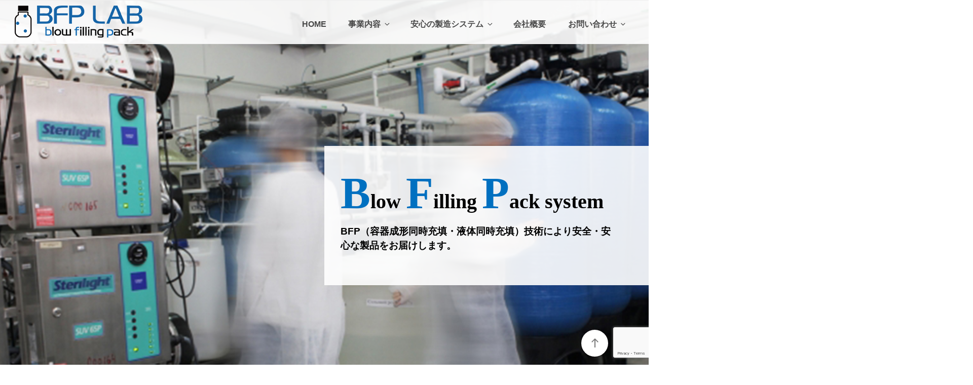

--- FILE ---
content_type: text/html; charset=utf-8
request_url: https://www.google.com/recaptcha/api2/anchor?ar=1&k=6Ldab8MUAAAAABnQ1b2llDxC6J2NLytIJT1jYpBg&co=aHR0cHM6Ly9iZnBsYWJvLmpwOjQ0Mw..&hl=en&v=PoyoqOPhxBO7pBk68S4YbpHZ&size=invisible&anchor-ms=20000&execute-ms=30000&cb=x81a32n0x7vy
body_size: 48757
content:
<!DOCTYPE HTML><html dir="ltr" lang="en"><head><meta http-equiv="Content-Type" content="text/html; charset=UTF-8">
<meta http-equiv="X-UA-Compatible" content="IE=edge">
<title>reCAPTCHA</title>
<style type="text/css">
/* cyrillic-ext */
@font-face {
  font-family: 'Roboto';
  font-style: normal;
  font-weight: 400;
  font-stretch: 100%;
  src: url(//fonts.gstatic.com/s/roboto/v48/KFO7CnqEu92Fr1ME7kSn66aGLdTylUAMa3GUBHMdazTgWw.woff2) format('woff2');
  unicode-range: U+0460-052F, U+1C80-1C8A, U+20B4, U+2DE0-2DFF, U+A640-A69F, U+FE2E-FE2F;
}
/* cyrillic */
@font-face {
  font-family: 'Roboto';
  font-style: normal;
  font-weight: 400;
  font-stretch: 100%;
  src: url(//fonts.gstatic.com/s/roboto/v48/KFO7CnqEu92Fr1ME7kSn66aGLdTylUAMa3iUBHMdazTgWw.woff2) format('woff2');
  unicode-range: U+0301, U+0400-045F, U+0490-0491, U+04B0-04B1, U+2116;
}
/* greek-ext */
@font-face {
  font-family: 'Roboto';
  font-style: normal;
  font-weight: 400;
  font-stretch: 100%;
  src: url(//fonts.gstatic.com/s/roboto/v48/KFO7CnqEu92Fr1ME7kSn66aGLdTylUAMa3CUBHMdazTgWw.woff2) format('woff2');
  unicode-range: U+1F00-1FFF;
}
/* greek */
@font-face {
  font-family: 'Roboto';
  font-style: normal;
  font-weight: 400;
  font-stretch: 100%;
  src: url(//fonts.gstatic.com/s/roboto/v48/KFO7CnqEu92Fr1ME7kSn66aGLdTylUAMa3-UBHMdazTgWw.woff2) format('woff2');
  unicode-range: U+0370-0377, U+037A-037F, U+0384-038A, U+038C, U+038E-03A1, U+03A3-03FF;
}
/* math */
@font-face {
  font-family: 'Roboto';
  font-style: normal;
  font-weight: 400;
  font-stretch: 100%;
  src: url(//fonts.gstatic.com/s/roboto/v48/KFO7CnqEu92Fr1ME7kSn66aGLdTylUAMawCUBHMdazTgWw.woff2) format('woff2');
  unicode-range: U+0302-0303, U+0305, U+0307-0308, U+0310, U+0312, U+0315, U+031A, U+0326-0327, U+032C, U+032F-0330, U+0332-0333, U+0338, U+033A, U+0346, U+034D, U+0391-03A1, U+03A3-03A9, U+03B1-03C9, U+03D1, U+03D5-03D6, U+03F0-03F1, U+03F4-03F5, U+2016-2017, U+2034-2038, U+203C, U+2040, U+2043, U+2047, U+2050, U+2057, U+205F, U+2070-2071, U+2074-208E, U+2090-209C, U+20D0-20DC, U+20E1, U+20E5-20EF, U+2100-2112, U+2114-2115, U+2117-2121, U+2123-214F, U+2190, U+2192, U+2194-21AE, U+21B0-21E5, U+21F1-21F2, U+21F4-2211, U+2213-2214, U+2216-22FF, U+2308-230B, U+2310, U+2319, U+231C-2321, U+2336-237A, U+237C, U+2395, U+239B-23B7, U+23D0, U+23DC-23E1, U+2474-2475, U+25AF, U+25B3, U+25B7, U+25BD, U+25C1, U+25CA, U+25CC, U+25FB, U+266D-266F, U+27C0-27FF, U+2900-2AFF, U+2B0E-2B11, U+2B30-2B4C, U+2BFE, U+3030, U+FF5B, U+FF5D, U+1D400-1D7FF, U+1EE00-1EEFF;
}
/* symbols */
@font-face {
  font-family: 'Roboto';
  font-style: normal;
  font-weight: 400;
  font-stretch: 100%;
  src: url(//fonts.gstatic.com/s/roboto/v48/KFO7CnqEu92Fr1ME7kSn66aGLdTylUAMaxKUBHMdazTgWw.woff2) format('woff2');
  unicode-range: U+0001-000C, U+000E-001F, U+007F-009F, U+20DD-20E0, U+20E2-20E4, U+2150-218F, U+2190, U+2192, U+2194-2199, U+21AF, U+21E6-21F0, U+21F3, U+2218-2219, U+2299, U+22C4-22C6, U+2300-243F, U+2440-244A, U+2460-24FF, U+25A0-27BF, U+2800-28FF, U+2921-2922, U+2981, U+29BF, U+29EB, U+2B00-2BFF, U+4DC0-4DFF, U+FFF9-FFFB, U+10140-1018E, U+10190-1019C, U+101A0, U+101D0-101FD, U+102E0-102FB, U+10E60-10E7E, U+1D2C0-1D2D3, U+1D2E0-1D37F, U+1F000-1F0FF, U+1F100-1F1AD, U+1F1E6-1F1FF, U+1F30D-1F30F, U+1F315, U+1F31C, U+1F31E, U+1F320-1F32C, U+1F336, U+1F378, U+1F37D, U+1F382, U+1F393-1F39F, U+1F3A7-1F3A8, U+1F3AC-1F3AF, U+1F3C2, U+1F3C4-1F3C6, U+1F3CA-1F3CE, U+1F3D4-1F3E0, U+1F3ED, U+1F3F1-1F3F3, U+1F3F5-1F3F7, U+1F408, U+1F415, U+1F41F, U+1F426, U+1F43F, U+1F441-1F442, U+1F444, U+1F446-1F449, U+1F44C-1F44E, U+1F453, U+1F46A, U+1F47D, U+1F4A3, U+1F4B0, U+1F4B3, U+1F4B9, U+1F4BB, U+1F4BF, U+1F4C8-1F4CB, U+1F4D6, U+1F4DA, U+1F4DF, U+1F4E3-1F4E6, U+1F4EA-1F4ED, U+1F4F7, U+1F4F9-1F4FB, U+1F4FD-1F4FE, U+1F503, U+1F507-1F50B, U+1F50D, U+1F512-1F513, U+1F53E-1F54A, U+1F54F-1F5FA, U+1F610, U+1F650-1F67F, U+1F687, U+1F68D, U+1F691, U+1F694, U+1F698, U+1F6AD, U+1F6B2, U+1F6B9-1F6BA, U+1F6BC, U+1F6C6-1F6CF, U+1F6D3-1F6D7, U+1F6E0-1F6EA, U+1F6F0-1F6F3, U+1F6F7-1F6FC, U+1F700-1F7FF, U+1F800-1F80B, U+1F810-1F847, U+1F850-1F859, U+1F860-1F887, U+1F890-1F8AD, U+1F8B0-1F8BB, U+1F8C0-1F8C1, U+1F900-1F90B, U+1F93B, U+1F946, U+1F984, U+1F996, U+1F9E9, U+1FA00-1FA6F, U+1FA70-1FA7C, U+1FA80-1FA89, U+1FA8F-1FAC6, U+1FACE-1FADC, U+1FADF-1FAE9, U+1FAF0-1FAF8, U+1FB00-1FBFF;
}
/* vietnamese */
@font-face {
  font-family: 'Roboto';
  font-style: normal;
  font-weight: 400;
  font-stretch: 100%;
  src: url(//fonts.gstatic.com/s/roboto/v48/KFO7CnqEu92Fr1ME7kSn66aGLdTylUAMa3OUBHMdazTgWw.woff2) format('woff2');
  unicode-range: U+0102-0103, U+0110-0111, U+0128-0129, U+0168-0169, U+01A0-01A1, U+01AF-01B0, U+0300-0301, U+0303-0304, U+0308-0309, U+0323, U+0329, U+1EA0-1EF9, U+20AB;
}
/* latin-ext */
@font-face {
  font-family: 'Roboto';
  font-style: normal;
  font-weight: 400;
  font-stretch: 100%;
  src: url(//fonts.gstatic.com/s/roboto/v48/KFO7CnqEu92Fr1ME7kSn66aGLdTylUAMa3KUBHMdazTgWw.woff2) format('woff2');
  unicode-range: U+0100-02BA, U+02BD-02C5, U+02C7-02CC, U+02CE-02D7, U+02DD-02FF, U+0304, U+0308, U+0329, U+1D00-1DBF, U+1E00-1E9F, U+1EF2-1EFF, U+2020, U+20A0-20AB, U+20AD-20C0, U+2113, U+2C60-2C7F, U+A720-A7FF;
}
/* latin */
@font-face {
  font-family: 'Roboto';
  font-style: normal;
  font-weight: 400;
  font-stretch: 100%;
  src: url(//fonts.gstatic.com/s/roboto/v48/KFO7CnqEu92Fr1ME7kSn66aGLdTylUAMa3yUBHMdazQ.woff2) format('woff2');
  unicode-range: U+0000-00FF, U+0131, U+0152-0153, U+02BB-02BC, U+02C6, U+02DA, U+02DC, U+0304, U+0308, U+0329, U+2000-206F, U+20AC, U+2122, U+2191, U+2193, U+2212, U+2215, U+FEFF, U+FFFD;
}
/* cyrillic-ext */
@font-face {
  font-family: 'Roboto';
  font-style: normal;
  font-weight: 500;
  font-stretch: 100%;
  src: url(//fonts.gstatic.com/s/roboto/v48/KFO7CnqEu92Fr1ME7kSn66aGLdTylUAMa3GUBHMdazTgWw.woff2) format('woff2');
  unicode-range: U+0460-052F, U+1C80-1C8A, U+20B4, U+2DE0-2DFF, U+A640-A69F, U+FE2E-FE2F;
}
/* cyrillic */
@font-face {
  font-family: 'Roboto';
  font-style: normal;
  font-weight: 500;
  font-stretch: 100%;
  src: url(//fonts.gstatic.com/s/roboto/v48/KFO7CnqEu92Fr1ME7kSn66aGLdTylUAMa3iUBHMdazTgWw.woff2) format('woff2');
  unicode-range: U+0301, U+0400-045F, U+0490-0491, U+04B0-04B1, U+2116;
}
/* greek-ext */
@font-face {
  font-family: 'Roboto';
  font-style: normal;
  font-weight: 500;
  font-stretch: 100%;
  src: url(//fonts.gstatic.com/s/roboto/v48/KFO7CnqEu92Fr1ME7kSn66aGLdTylUAMa3CUBHMdazTgWw.woff2) format('woff2');
  unicode-range: U+1F00-1FFF;
}
/* greek */
@font-face {
  font-family: 'Roboto';
  font-style: normal;
  font-weight: 500;
  font-stretch: 100%;
  src: url(//fonts.gstatic.com/s/roboto/v48/KFO7CnqEu92Fr1ME7kSn66aGLdTylUAMa3-UBHMdazTgWw.woff2) format('woff2');
  unicode-range: U+0370-0377, U+037A-037F, U+0384-038A, U+038C, U+038E-03A1, U+03A3-03FF;
}
/* math */
@font-face {
  font-family: 'Roboto';
  font-style: normal;
  font-weight: 500;
  font-stretch: 100%;
  src: url(//fonts.gstatic.com/s/roboto/v48/KFO7CnqEu92Fr1ME7kSn66aGLdTylUAMawCUBHMdazTgWw.woff2) format('woff2');
  unicode-range: U+0302-0303, U+0305, U+0307-0308, U+0310, U+0312, U+0315, U+031A, U+0326-0327, U+032C, U+032F-0330, U+0332-0333, U+0338, U+033A, U+0346, U+034D, U+0391-03A1, U+03A3-03A9, U+03B1-03C9, U+03D1, U+03D5-03D6, U+03F0-03F1, U+03F4-03F5, U+2016-2017, U+2034-2038, U+203C, U+2040, U+2043, U+2047, U+2050, U+2057, U+205F, U+2070-2071, U+2074-208E, U+2090-209C, U+20D0-20DC, U+20E1, U+20E5-20EF, U+2100-2112, U+2114-2115, U+2117-2121, U+2123-214F, U+2190, U+2192, U+2194-21AE, U+21B0-21E5, U+21F1-21F2, U+21F4-2211, U+2213-2214, U+2216-22FF, U+2308-230B, U+2310, U+2319, U+231C-2321, U+2336-237A, U+237C, U+2395, U+239B-23B7, U+23D0, U+23DC-23E1, U+2474-2475, U+25AF, U+25B3, U+25B7, U+25BD, U+25C1, U+25CA, U+25CC, U+25FB, U+266D-266F, U+27C0-27FF, U+2900-2AFF, U+2B0E-2B11, U+2B30-2B4C, U+2BFE, U+3030, U+FF5B, U+FF5D, U+1D400-1D7FF, U+1EE00-1EEFF;
}
/* symbols */
@font-face {
  font-family: 'Roboto';
  font-style: normal;
  font-weight: 500;
  font-stretch: 100%;
  src: url(//fonts.gstatic.com/s/roboto/v48/KFO7CnqEu92Fr1ME7kSn66aGLdTylUAMaxKUBHMdazTgWw.woff2) format('woff2');
  unicode-range: U+0001-000C, U+000E-001F, U+007F-009F, U+20DD-20E0, U+20E2-20E4, U+2150-218F, U+2190, U+2192, U+2194-2199, U+21AF, U+21E6-21F0, U+21F3, U+2218-2219, U+2299, U+22C4-22C6, U+2300-243F, U+2440-244A, U+2460-24FF, U+25A0-27BF, U+2800-28FF, U+2921-2922, U+2981, U+29BF, U+29EB, U+2B00-2BFF, U+4DC0-4DFF, U+FFF9-FFFB, U+10140-1018E, U+10190-1019C, U+101A0, U+101D0-101FD, U+102E0-102FB, U+10E60-10E7E, U+1D2C0-1D2D3, U+1D2E0-1D37F, U+1F000-1F0FF, U+1F100-1F1AD, U+1F1E6-1F1FF, U+1F30D-1F30F, U+1F315, U+1F31C, U+1F31E, U+1F320-1F32C, U+1F336, U+1F378, U+1F37D, U+1F382, U+1F393-1F39F, U+1F3A7-1F3A8, U+1F3AC-1F3AF, U+1F3C2, U+1F3C4-1F3C6, U+1F3CA-1F3CE, U+1F3D4-1F3E0, U+1F3ED, U+1F3F1-1F3F3, U+1F3F5-1F3F7, U+1F408, U+1F415, U+1F41F, U+1F426, U+1F43F, U+1F441-1F442, U+1F444, U+1F446-1F449, U+1F44C-1F44E, U+1F453, U+1F46A, U+1F47D, U+1F4A3, U+1F4B0, U+1F4B3, U+1F4B9, U+1F4BB, U+1F4BF, U+1F4C8-1F4CB, U+1F4D6, U+1F4DA, U+1F4DF, U+1F4E3-1F4E6, U+1F4EA-1F4ED, U+1F4F7, U+1F4F9-1F4FB, U+1F4FD-1F4FE, U+1F503, U+1F507-1F50B, U+1F50D, U+1F512-1F513, U+1F53E-1F54A, U+1F54F-1F5FA, U+1F610, U+1F650-1F67F, U+1F687, U+1F68D, U+1F691, U+1F694, U+1F698, U+1F6AD, U+1F6B2, U+1F6B9-1F6BA, U+1F6BC, U+1F6C6-1F6CF, U+1F6D3-1F6D7, U+1F6E0-1F6EA, U+1F6F0-1F6F3, U+1F6F7-1F6FC, U+1F700-1F7FF, U+1F800-1F80B, U+1F810-1F847, U+1F850-1F859, U+1F860-1F887, U+1F890-1F8AD, U+1F8B0-1F8BB, U+1F8C0-1F8C1, U+1F900-1F90B, U+1F93B, U+1F946, U+1F984, U+1F996, U+1F9E9, U+1FA00-1FA6F, U+1FA70-1FA7C, U+1FA80-1FA89, U+1FA8F-1FAC6, U+1FACE-1FADC, U+1FADF-1FAE9, U+1FAF0-1FAF8, U+1FB00-1FBFF;
}
/* vietnamese */
@font-face {
  font-family: 'Roboto';
  font-style: normal;
  font-weight: 500;
  font-stretch: 100%;
  src: url(//fonts.gstatic.com/s/roboto/v48/KFO7CnqEu92Fr1ME7kSn66aGLdTylUAMa3OUBHMdazTgWw.woff2) format('woff2');
  unicode-range: U+0102-0103, U+0110-0111, U+0128-0129, U+0168-0169, U+01A0-01A1, U+01AF-01B0, U+0300-0301, U+0303-0304, U+0308-0309, U+0323, U+0329, U+1EA0-1EF9, U+20AB;
}
/* latin-ext */
@font-face {
  font-family: 'Roboto';
  font-style: normal;
  font-weight: 500;
  font-stretch: 100%;
  src: url(//fonts.gstatic.com/s/roboto/v48/KFO7CnqEu92Fr1ME7kSn66aGLdTylUAMa3KUBHMdazTgWw.woff2) format('woff2');
  unicode-range: U+0100-02BA, U+02BD-02C5, U+02C7-02CC, U+02CE-02D7, U+02DD-02FF, U+0304, U+0308, U+0329, U+1D00-1DBF, U+1E00-1E9F, U+1EF2-1EFF, U+2020, U+20A0-20AB, U+20AD-20C0, U+2113, U+2C60-2C7F, U+A720-A7FF;
}
/* latin */
@font-face {
  font-family: 'Roboto';
  font-style: normal;
  font-weight: 500;
  font-stretch: 100%;
  src: url(//fonts.gstatic.com/s/roboto/v48/KFO7CnqEu92Fr1ME7kSn66aGLdTylUAMa3yUBHMdazQ.woff2) format('woff2');
  unicode-range: U+0000-00FF, U+0131, U+0152-0153, U+02BB-02BC, U+02C6, U+02DA, U+02DC, U+0304, U+0308, U+0329, U+2000-206F, U+20AC, U+2122, U+2191, U+2193, U+2212, U+2215, U+FEFF, U+FFFD;
}
/* cyrillic-ext */
@font-face {
  font-family: 'Roboto';
  font-style: normal;
  font-weight: 900;
  font-stretch: 100%;
  src: url(//fonts.gstatic.com/s/roboto/v48/KFO7CnqEu92Fr1ME7kSn66aGLdTylUAMa3GUBHMdazTgWw.woff2) format('woff2');
  unicode-range: U+0460-052F, U+1C80-1C8A, U+20B4, U+2DE0-2DFF, U+A640-A69F, U+FE2E-FE2F;
}
/* cyrillic */
@font-face {
  font-family: 'Roboto';
  font-style: normal;
  font-weight: 900;
  font-stretch: 100%;
  src: url(//fonts.gstatic.com/s/roboto/v48/KFO7CnqEu92Fr1ME7kSn66aGLdTylUAMa3iUBHMdazTgWw.woff2) format('woff2');
  unicode-range: U+0301, U+0400-045F, U+0490-0491, U+04B0-04B1, U+2116;
}
/* greek-ext */
@font-face {
  font-family: 'Roboto';
  font-style: normal;
  font-weight: 900;
  font-stretch: 100%;
  src: url(//fonts.gstatic.com/s/roboto/v48/KFO7CnqEu92Fr1ME7kSn66aGLdTylUAMa3CUBHMdazTgWw.woff2) format('woff2');
  unicode-range: U+1F00-1FFF;
}
/* greek */
@font-face {
  font-family: 'Roboto';
  font-style: normal;
  font-weight: 900;
  font-stretch: 100%;
  src: url(//fonts.gstatic.com/s/roboto/v48/KFO7CnqEu92Fr1ME7kSn66aGLdTylUAMa3-UBHMdazTgWw.woff2) format('woff2');
  unicode-range: U+0370-0377, U+037A-037F, U+0384-038A, U+038C, U+038E-03A1, U+03A3-03FF;
}
/* math */
@font-face {
  font-family: 'Roboto';
  font-style: normal;
  font-weight: 900;
  font-stretch: 100%;
  src: url(//fonts.gstatic.com/s/roboto/v48/KFO7CnqEu92Fr1ME7kSn66aGLdTylUAMawCUBHMdazTgWw.woff2) format('woff2');
  unicode-range: U+0302-0303, U+0305, U+0307-0308, U+0310, U+0312, U+0315, U+031A, U+0326-0327, U+032C, U+032F-0330, U+0332-0333, U+0338, U+033A, U+0346, U+034D, U+0391-03A1, U+03A3-03A9, U+03B1-03C9, U+03D1, U+03D5-03D6, U+03F0-03F1, U+03F4-03F5, U+2016-2017, U+2034-2038, U+203C, U+2040, U+2043, U+2047, U+2050, U+2057, U+205F, U+2070-2071, U+2074-208E, U+2090-209C, U+20D0-20DC, U+20E1, U+20E5-20EF, U+2100-2112, U+2114-2115, U+2117-2121, U+2123-214F, U+2190, U+2192, U+2194-21AE, U+21B0-21E5, U+21F1-21F2, U+21F4-2211, U+2213-2214, U+2216-22FF, U+2308-230B, U+2310, U+2319, U+231C-2321, U+2336-237A, U+237C, U+2395, U+239B-23B7, U+23D0, U+23DC-23E1, U+2474-2475, U+25AF, U+25B3, U+25B7, U+25BD, U+25C1, U+25CA, U+25CC, U+25FB, U+266D-266F, U+27C0-27FF, U+2900-2AFF, U+2B0E-2B11, U+2B30-2B4C, U+2BFE, U+3030, U+FF5B, U+FF5D, U+1D400-1D7FF, U+1EE00-1EEFF;
}
/* symbols */
@font-face {
  font-family: 'Roboto';
  font-style: normal;
  font-weight: 900;
  font-stretch: 100%;
  src: url(//fonts.gstatic.com/s/roboto/v48/KFO7CnqEu92Fr1ME7kSn66aGLdTylUAMaxKUBHMdazTgWw.woff2) format('woff2');
  unicode-range: U+0001-000C, U+000E-001F, U+007F-009F, U+20DD-20E0, U+20E2-20E4, U+2150-218F, U+2190, U+2192, U+2194-2199, U+21AF, U+21E6-21F0, U+21F3, U+2218-2219, U+2299, U+22C4-22C6, U+2300-243F, U+2440-244A, U+2460-24FF, U+25A0-27BF, U+2800-28FF, U+2921-2922, U+2981, U+29BF, U+29EB, U+2B00-2BFF, U+4DC0-4DFF, U+FFF9-FFFB, U+10140-1018E, U+10190-1019C, U+101A0, U+101D0-101FD, U+102E0-102FB, U+10E60-10E7E, U+1D2C0-1D2D3, U+1D2E0-1D37F, U+1F000-1F0FF, U+1F100-1F1AD, U+1F1E6-1F1FF, U+1F30D-1F30F, U+1F315, U+1F31C, U+1F31E, U+1F320-1F32C, U+1F336, U+1F378, U+1F37D, U+1F382, U+1F393-1F39F, U+1F3A7-1F3A8, U+1F3AC-1F3AF, U+1F3C2, U+1F3C4-1F3C6, U+1F3CA-1F3CE, U+1F3D4-1F3E0, U+1F3ED, U+1F3F1-1F3F3, U+1F3F5-1F3F7, U+1F408, U+1F415, U+1F41F, U+1F426, U+1F43F, U+1F441-1F442, U+1F444, U+1F446-1F449, U+1F44C-1F44E, U+1F453, U+1F46A, U+1F47D, U+1F4A3, U+1F4B0, U+1F4B3, U+1F4B9, U+1F4BB, U+1F4BF, U+1F4C8-1F4CB, U+1F4D6, U+1F4DA, U+1F4DF, U+1F4E3-1F4E6, U+1F4EA-1F4ED, U+1F4F7, U+1F4F9-1F4FB, U+1F4FD-1F4FE, U+1F503, U+1F507-1F50B, U+1F50D, U+1F512-1F513, U+1F53E-1F54A, U+1F54F-1F5FA, U+1F610, U+1F650-1F67F, U+1F687, U+1F68D, U+1F691, U+1F694, U+1F698, U+1F6AD, U+1F6B2, U+1F6B9-1F6BA, U+1F6BC, U+1F6C6-1F6CF, U+1F6D3-1F6D7, U+1F6E0-1F6EA, U+1F6F0-1F6F3, U+1F6F7-1F6FC, U+1F700-1F7FF, U+1F800-1F80B, U+1F810-1F847, U+1F850-1F859, U+1F860-1F887, U+1F890-1F8AD, U+1F8B0-1F8BB, U+1F8C0-1F8C1, U+1F900-1F90B, U+1F93B, U+1F946, U+1F984, U+1F996, U+1F9E9, U+1FA00-1FA6F, U+1FA70-1FA7C, U+1FA80-1FA89, U+1FA8F-1FAC6, U+1FACE-1FADC, U+1FADF-1FAE9, U+1FAF0-1FAF8, U+1FB00-1FBFF;
}
/* vietnamese */
@font-face {
  font-family: 'Roboto';
  font-style: normal;
  font-weight: 900;
  font-stretch: 100%;
  src: url(//fonts.gstatic.com/s/roboto/v48/KFO7CnqEu92Fr1ME7kSn66aGLdTylUAMa3OUBHMdazTgWw.woff2) format('woff2');
  unicode-range: U+0102-0103, U+0110-0111, U+0128-0129, U+0168-0169, U+01A0-01A1, U+01AF-01B0, U+0300-0301, U+0303-0304, U+0308-0309, U+0323, U+0329, U+1EA0-1EF9, U+20AB;
}
/* latin-ext */
@font-face {
  font-family: 'Roboto';
  font-style: normal;
  font-weight: 900;
  font-stretch: 100%;
  src: url(//fonts.gstatic.com/s/roboto/v48/KFO7CnqEu92Fr1ME7kSn66aGLdTylUAMa3KUBHMdazTgWw.woff2) format('woff2');
  unicode-range: U+0100-02BA, U+02BD-02C5, U+02C7-02CC, U+02CE-02D7, U+02DD-02FF, U+0304, U+0308, U+0329, U+1D00-1DBF, U+1E00-1E9F, U+1EF2-1EFF, U+2020, U+20A0-20AB, U+20AD-20C0, U+2113, U+2C60-2C7F, U+A720-A7FF;
}
/* latin */
@font-face {
  font-family: 'Roboto';
  font-style: normal;
  font-weight: 900;
  font-stretch: 100%;
  src: url(//fonts.gstatic.com/s/roboto/v48/KFO7CnqEu92Fr1ME7kSn66aGLdTylUAMa3yUBHMdazQ.woff2) format('woff2');
  unicode-range: U+0000-00FF, U+0131, U+0152-0153, U+02BB-02BC, U+02C6, U+02DA, U+02DC, U+0304, U+0308, U+0329, U+2000-206F, U+20AC, U+2122, U+2191, U+2193, U+2212, U+2215, U+FEFF, U+FFFD;
}

</style>
<link rel="stylesheet" type="text/css" href="https://www.gstatic.com/recaptcha/releases/PoyoqOPhxBO7pBk68S4YbpHZ/styles__ltr.css">
<script nonce="AFofdpNbD5X0a8tGa_PWUQ" type="text/javascript">window['__recaptcha_api'] = 'https://www.google.com/recaptcha/api2/';</script>
<script type="text/javascript" src="https://www.gstatic.com/recaptcha/releases/PoyoqOPhxBO7pBk68S4YbpHZ/recaptcha__en.js" nonce="AFofdpNbD5X0a8tGa_PWUQ">
      
    </script></head>
<body><div id="rc-anchor-alert" class="rc-anchor-alert"></div>
<input type="hidden" id="recaptcha-token" value="[base64]">
<script type="text/javascript" nonce="AFofdpNbD5X0a8tGa_PWUQ">
      recaptcha.anchor.Main.init("[\x22ainput\x22,[\x22bgdata\x22,\x22\x22,\[base64]/[base64]/bmV3IFpbdF0obVswXSk6Sz09Mj9uZXcgWlt0XShtWzBdLG1bMV0pOks9PTM/bmV3IFpbdF0obVswXSxtWzFdLG1bMl0pOks9PTQ/[base64]/[base64]/[base64]/[base64]/[base64]/[base64]/[base64]/[base64]/[base64]/[base64]/[base64]/[base64]/[base64]/[base64]\\u003d\\u003d\x22,\[base64]\x22,\x22wqrCh13CsCIiSwl4wooaFnYLwpbClsKrwp1Yw7hzw57DisK0wosMw5sSwofDnQvCugfCkMKYwqfDqS/[base64]/wqTCjiLDnS3CosK+wq3CssOZR8OUwp/[base64]/[base64]/w5N5wq3ClTbDuRkRw5vDiD/Cn8O+RCg+w41iw4wHwqUGDcKwwrwIJcKrwqfCpcK/RMKqVi5Dw6DCn8KhPBJ+Am/[base64]/[base64]/Du8K3D8OxHyAnIsKkPFQLfcKJw6DDnhjCksOKwrDCl8O3PgzCgCYeZsONGg/CvcOBHcOlTmfCisO4eMOlXsKAwqLDvTM1w6oDwq3DvMOAwr5YSibDmsOaw5wmDyZxw69WTcOyIxXDh8ORempXw6vCmH45GMOkeEnDvcOYw7vCpxrCqVrCk8Kgw6DCgGEhcMKbAkvCkXLChMKCw69Uw67DjsOUwpgxCGvDnnxHwrsmOcKgYn9/DsKuwr0JHsO3w6TDvcKTKkbDocO8w7HCsDjClsKDw63DnMKowoU/wrR6aWNEw7HChABEacKOw5XClsKyZ8O1w5rDk8KxwrhJV0lALcKgHMK2wq0dAcOME8KUDsOywovCqW/CpFLCusOPwrDDicOdwpB4UcKrwr7CjFZfIGjCmzVlw7A3wpN5wqvCjFfDrcOKw4PDuWNOwpTCpcO7CTvCksKJw7hZwqjCthdww4llwrBYw60rw7PCn8OvTMOCw7gxw51zB8K3HcOyUCjDg1LChMO0NsKEXcKpw5V9w7ttMcO5wqN6wrFOwoJoXsK8wq/DpcOnewlew50UwoXCncOHIcO2wqLCmMKOwocbwqfDksO8wrHDp8OIFhs+wppww79fOx5ew6oYJcORNMKSwpohwpwbwo3DrcKWwr0sd8KPwrvCjcOIDEjDi8Oufh9iwoNaOBzDjsOSLcO/wrzDnsKVw4TDtR4Ew67CkcKFwoA/w4jCrxzChcOuwqnCrMK2woErMTrCln90WcOAUMKcZ8KkBsOYeMOzw6Z4BiPDqMKMWcO8ZAdCIcKzw4o3w43Cr8KUwrkWw6rDn8OOw5nDrWBeZxNMZxJFLSHDscOrw7bCi8OrUhRSJgnCrsKzAFJ/w4t7YlJqw5QpdzF+E8Krw4rChDQbb8OGZsO/[base64]/[base64]/CjjNBBVLCo8OKNMONw6BNwos0SsOLworDscKDRw3CkSdgw7jDijfDhlMTwqlUw5jCll8mZQs5w4bDqkdkwrTDocKOw6AhwpYdwpTCvcK1XyokUjHDhXRiZcOYIcOZSFXCkMO3WVR4w7/Dr8OQw7TCh2bDmsKefFkSwo1JwrjCo1fDl8ONw5PCu8KdwpnDocK2woJBa8KOIndhwpxHbXtww6Bgwp3Cp8Ojw6lFVMKFaMOZLcK+PRLCi2HDvTYPw6PChsOlQRkeUTnDszATfHLCqsK9HEzDtC/ChlLCvHZew4ZKU2zCncOLS8KTw7fCs8Kqw57Crm4vN8KYej/Ds8Okw5nCugfCvyjCgsOSZMOvS8Kuw6dlwqnDqzFKCCt/w7tew491IHUjdWZ2w6Qsw41qw5TDo2AAI1rCp8OywrgMw7wwwr/Ci8Kaw7nCmcKwa8OMKyNkw5EDwqoAw71Vw5I5wpjCgj7CuFnDjsO/w5dnKm5PwqbDiMKeVcOrXV0AwrEfHwwGVMKdchkGZsOXIMO4wpDDkcKsAUDCh8KCHi9sViUJw77Cvh7Dt3bDm30eb8KteCnCskB9WMKtFsOKLMOpw6DDhcKEFW8ewrrCicOKw5EIexFLRErCiiVUw4jCg8KYVUrChmZaJhTDuXLDg8KCIAl4HH7DrWp+w5gvwp/CpcOjwpXDiHrDuMK9AcO5w6HCkwEhwrDDtVXDp1xka1fDoFRswqwEQsOOw6Myw4xFwpY5w4YWw5xQHMKBw40JwpDDmyY7VQrCicKYX8OaDcKcw5ddIsKoQwHCpgYGwrPCvWjDtWg/w7Q5wr5bXztoKxHCnzvDhMOXFsOlXRfDhsKTw4trMjNXw7rCo8KjcArDtzNxw5/DvMKBwr3CrMKyGcKDZ3YnSRVCwqMCwqQ+wpB2wpfCim3DvUzDvhNzw4LDlQsfw4UyQ2pdw6PCuiDDscK9Lx1PPWLDkm7Cq8KEGlPCk8Odw6VVITI+wrMDc8KDEcKJwqdMw65pYMOkacOAwrUBwrbCvWvCpsK8w4wEcsK1w6xyaHXCi15rFMORdsO2JsOfWcKxR0/DvzXCjE/DokLCsQPDksOJwqtLwr5Kw5XCpcKDw5TClGprw4sLMsKcwoPDjMOpwrTCqQolRMKrdMKWw5kYDQHDrcOGwqlVO8KIS8KtFlPDjMK4w4p+S1VtEW7CniPDl8O3CwDDp0tuw73CizbDmSfDh8KxUWHDpnjCjsOLSEpCw7oMw7cmTsOOTFp0w6HCnV/CsMKEL3fCsGjCujp2wo7DjUbCq8K5wpzDpxpxUcO/ecO4w7N1YMK8w7s6fcKUwpzCtiFVawUTPknCsTRIwpFaRUEUeDcrw5Vvwp/[base64]/w44aFR/Dh8O9DcKdSsKCV8OMQsK4bMOcfHBTJ8KbRsOvShhVw7XChAbCsXfCnGHDkU/[base64]/ChknDhcOVcDcewq/CusO6PcOyFRPCoMOZwrnCg8K5w5XDnz1lw5N9AzZbwp8WS2s0NUXDp8OTOH3ClkHCqmPDrsO/F2nCiMKuLS/CiXHCmnlDI8OOw7DCiF7DuVwRGUfCv2fDpcKqwoUVPG4zasO+fsKIwr7CuMOJPBPDigPChMK2NsOfwovDpMKYf3HDhH/DmxptwqLCscOXRMOwYBE3VkjChMKIDMOyK8KlDVfDq8K5FMK3WR/DsT3CrcOHO8KlwrRXwovCl8Ofw4TCsQkYESjDvS0Vwq/[base64]/DosK4OcKLRiVgQiDCh8OIISljeMKSwpsxI8Oow6PDmSo7dsO7GMOTw77Djh/DhMO3w4hDKMOGw7jDlw1vwoLCmsODwpUQXAl4aMO+WC7CjwUKw6UDw4DCkHPCghvDvcO7w7gTwqDCpU/ClMK+woLCgQbDmcOIdcOow5VWbH7Dq8O2VRAnw6A6w5/[base64]/w4dLWMORUsKwP1wTwq7CtsK6T0zClMOJwrx8WnnDlcKzw5hDwpRwDcOJDsOPFiLDkg5paMKYwrbDgS19DcOyNsOfw78+Z8OtwqQrIUwTw7EaBGTCkcO4w7BBQybDpHZoChbDuhYnJMObw4nCnSg5woHDtsKnw55KKsKUw73DocOGD8Oww5/DuxvDkwwFV8KXwr8Hw4gAFsKNwpZKPMKbw7zCgHxlGSrCtjUVTld1w6TCoHfCh8Kzw4PDnm9TPsKhbAHCjHTDkwnDjAHCuhbDi8O/w4DDvAlnwqA+DMOtwp/CqEzCvcOgdcKfw7rDmxdgTQjDh8KAw6vCg2QQKlTDl8OScsOhw5Ipw5nDisKJAHfCs2jCoxbCucKxw6HDsHpPDcOREMKyXMKdw5VVw4HCnhDDqMK4w440AcKHW8KvVcOLUsKyw6x2w7FUwpwoDMOqwqnClsKfw71+w7fDosKkw6t5wqswwoV/w5LDi1Vnw4A8w5jCs8OMw4DDo23CmH/CqVPDhR/DicKXwrTDrMOXw4llJylhI1NgUCnCoS3Di8OPw4bDvcKqXsKNw5hMK2rCuxY3SXzCmEkTWcKlFsOrH2/[base64]/CnBXDpBLCvkjCpmDDkGpkT24DViXCoD5SQcOUwo3DkD/CncKDbsKoG8Ohw4bCtsOfKsOLwr1WwoTDk3TDpMKmXGMpIWRmwogOH14Iw4o5w6Y6JMKkTsOkwpUxTUfCtizDk1PClsOPw48QWC1fwqrDhcK/NcOkBcKPwonCuMKXcQhzIADDoifClMOmGsOwT8KuC1LCt8KrTMOFZ8KGEsOWw5LDjT3DuF0sasOOwo/CrxfDtQcYw7TCv8Orwr3Dq8KhBknDgsKcw74hw4XDq8KLw5nDtUnCjsKZwrPDgw/Cq8Ksw6LDtnPDh8OpaTvDt8Kxwq3DtibDlDHDqVsdw4dXTcOINMOgw7DCpBrCjMOnw4drQ8Kjw6LClsKSUEU6woXDkFPCj8Kmwr1vwqoXJcK+HMKJKMOqTC02wqF9NsK4wq7Cqm/Chytxwp3CqsKWCsO8w7l0c8Kyeictwrhzw4E/[base64]/w5gowqXDlMKhZxzCtVN/w4UjwqDCsG1+wrtSwqQdHWfDnGFxPhp+w73Ds8O6OcKqHHzDssOmwrhpw7LDmcOHKcKGwrN8w6AcPXAywoNQC0vClTXCvy3ClVnDggDDtlNKw7TCvD/DnMOTw7DCmybDqcOXVR5vwp9dw5Mewr7Dr8OZcS5jwrI0wqpYVcKOdcKuQsO1fVduWsOsCWjCiMKMbcO3aRtVw4zDisOPw4rCoMK7HHpfw71NG0bDpUjDjcOFBcK7wq/DlRbDrsOKw6smw54Xwrhtw6RJw7TCrxV3w5xIej9mw4bDlcKLw5XCgMKMwoXDt8Kvw5g/[base64]/DkEVvwoVrw7Qiw73CgsKewpjDhAzCtFHDosKeFy7DhCfDg8OGLHpYw75bw5/Dm8OxwpVeOhfClMOeXGNmFwUXdcOuw7F0woR+Mh5jw6sYwq/DvsOPw5fDosOGwrJqRcKvw4t5w4HDucOdw5hXbMOZfy7DusOmwopBKsK5w4zCpsOeacK/w4J9w7Zfw5howp3DjcKrw7gqw5bCoHzDiAILw4LDvE/CmQZ8WkbDoWbDl8O+w4rCqmnCrMO9w5LCqHHDrcK6YsOQw7zDj8OPZjM9woXCo8ObA07Dkm4rw7/DtRJbwqUFOCrDrBhVwqo1DlzDki/DilXCoV5rNn8TA8Onw5VvCcKFDyTCvcOLwp3DqcOqQcOuYcK+wrnDhy/DhMOBZTcNw4zDsGTDtsKdE8O2NMKQw7XDtMKrPsK4w57DjMOPQcOMw7nCscKuwpbCn8OJU31Ow7LCmRzDkcK/[base64]/CoMO9w73DrhzCmgLDqcORwqsPw5lzwpsfwpnClMKjwqfCux9Hw55AeX/DpcKtwoUveU0CK310F2fDosKJDh4wQVl+XMO6bcOJVsKDKgnCoMOvaCvDpsKseMKbw5jCpEVuIWdBwq4rSsORworCpAtlAsKIfg/DksOqwq4Gw7U3DcKAPBXDuBvCkCsvw6B6w5PDpMKTw6jCnH0EJkl+RcOKRMOhPcOOw5LDmicQwpDCh8OqVWwWU8OFasOhwrDDhMO+KznDq8KXw5s5w70pRCHCt8KJYhjCg29Pw4fCocKtcMKmw4/CvE8Ew5fDrsKYGcKYFcOHwoEJB2fCm00YaVpNwq/CsyoGP8Kfw47Cnw7Dj8OZwqQ6OivCjUvCucOSwql2MXp3wqg/UFTChz3Cr8OvfQ0ewobDjho/Y3E/b14WRBTDkxNIw7MSw4hoAcKfw4h2fsOZfsKrwotpw7o1YBdIw4zDrwJCw4NzH8Otw705wp3CmQ3DoBEEXcKtw4VywpASA8KfwqvCiDPCiRHCkMKTw4/DuyVJUzUfwqLDsRIlw5DCuhfCgAjCk0wmwoQEeMKCwoN7wpxaw7o9HMK6w6jCncK6w4VmeATDhcOuC3IADMKrSMK/GQ3DuMKgIsKzLnNUc8K1Gn3DgcOUwoHDuMOGIHXDscOXw6/Cg8KyGUBmwqvCoWDDhlwtwoV8I8Ktw7hiwp8UW8OLwrjCnwjCig8SwqTCtMOPNijDjMOzw6F1OcKlOBLDlGrDjcOdw5nDkgzCqsONVgLDixLDvz9UdsKww48Dw4YQw5Abw5h7wpQ4PmcuGXR1WcKcw6bDnsKPdXHChEDCkMKlw5dMwoHDlMK1LzvDpU5wfcOBAcO3Bi/DqRItPsKzARXCsk/[base64]/KcOBw7NKw4nDusOAUT7DkcKNwrxwFsOlfA/DsVg+wpZew7xxNWkKwpLDvcO4w7U+OThnT27DlMKfM8OuH8OOw7A1aD9ewq5Cw5TDj2Vxw6zDpcKkd8OQLcKvbcKfTk/DhmxOYS/DksO1w6s3BcODw67CtcKaZjfCiXvDhsOFF8O+woUIwpzCtcOCwoDDhsKXSsO/w7PCo0EqSMKVwqPCn8OOPnPDmUkrP8OrJnBIw6TDicOoc3rDvHgBfMO5wr9dTWZwVB/CjsKhw5VFHcOoP1XDrgLDv8OLwp5IwpQDw4fDg3rDixM/[base64]/CtsOaGcONwqpuwqXDrMOgcMOqw7PDi8KhRcKxO1bDjj/ChDYHVMKmwqPDlcO6w7VIw58uMMK0w7hbODnDoF8dM8OvWMOCTjESwrlvBcK9TMKYwq/CksKFwrtwZiXCgcOAwqLCniTDljDDt8OKK8K7wqPDkULDi2LDjVfCmXcbwrs8YsODw5bCsMOTw708wobDnsOhVg1uw4QpcMO6T21ZwoYtw6jDuEVHT1XCkS/[base64]/[base64]/Cv2VpwpPDucOnw5XDqz7CtMKaa3bChQjCnQlnGiAUw6sPBcOBccKfw6/DsVXDh3HDvVp9JTw5wpMYL8KQwrh3w5svblNjEcKNY2LCg8KSWwYVw5bDvEvCmBDDsxDDkGxBalodw5NIw6/DqFTChEPCqcOYwq0jw47CuX4PTz1PwoHCul8PDD1yJzTCjcObw7EiwrA3w6UyLsKXDsKQw6wnwq4cbX7DkcO2w5xJw5DClC8/wrsAa8KQw67DrMKMQcKZOELDrMKNw7PCrBRtfkALwrwbB8KqM8KSdjXCs8OvwrTDpsO1MMKkNWUuQHlrwqnCsQsyw6rDj3vChngZwoPCocOIw4rDshvDr8KbHk81SMKbw6rDrwJgwpvDgcKHwr7DosKzSQLCkHsZCT18KQrDpnTDinDDugJlwphVwr/[base64]/f8KTBRfDpsKxwogDwpfChz/DkH3CkMOHw758w4Yzb8KawrLDq8OfJsKHYsOowqzDkU4Dw4xRdjJKwqwXwo89wrsbZAswwpHDhwU8eMKIwodgwqDDtzjCsUJHRiDDmXvCu8KIwptLwo3DgzTDl8O4w7rCicOLGHlrwpDCgcKiScOfw6rChArCpy/[base64]/[base64]/CtMKzw4pewqDCk8KiAcOhdmLCjTnDtATCu1XClx/DtHxKwpJmwqjDpMO7w78+w7YiP8OaVD5Yw47DssOow4XDoTEWw6ouwp/CmMOIw5xZUXfCisODWcOyw5cBw6jCq8KlScK3dSw6w5MfD0Fjwp7DvlLDihHCjMKvw4puKHvDscOYKcO+wp5/N2bDm8OuPcKIwoLCt8O1R8KfCwIQRcOEOm88wp/CnMKlK8OFw5xOOMKYFWI1amELwoVmPcOnw4vCnEXDmy3DqklZwr3Co8OhwrPCv8OwbsObZxElw6chw40+V8Kzw7ldYjczw7txWXEkbcOAw4PCtsKyVcOQwqjCsQLCmgfDoxDDjCMTZcKAw7gTwqI9w4IywoYZwq/CkArDrH5gJS5MQgbDicOOQMOve3jCvMKjw5pHDz5iL8OTwpchD0J1wpsPJMKPwqEHGxHCmnLCscObw6YQT8KJEMO0wp/[base64]/CuwvDtVBzwqQICwIqwqvDk8OVw5PDkMKrJHjDqAJZwpN3w55sDMKCEn3DmFULTsOeHsKRw5rCp8KZEFlfO8O7HFlww5/Cnn4zHj18S3ZkW0gYccK3WcKywowtbsOXU8KRR8KIDMOgTMObGMO/[base64]/ChQfDlMKxw6PDrcOLw5TChcObw6wUGQ9pPQPDsUBsw45/wokfJE1fGXjDhsOdwpTCkznCtMKmGyXDhivDuMKjcMKQJVLDksOeDsKfwopiAGd9IsKPwrtRw4PCijgrwr3DqsKmasKRwos9wp4tL8OTVB3Cs8OnfMKLJBB/[base64]/DcOtGsOiw6sFMEzCnsO7w6zCm8O9w6DCgQHDrz3DqTvCp2nDuxXDmsOjwqXDhDnCqD4zNsKNw7fDu0XCtkfDpxsMw5RJw6LDoMKEw7fCsAsObMKxw7bDtcKGasOMwoTDk8KEw6/CtwxKw6hpwoVuw596wpfCtxVMw493I3zDqcOeUx3CmULDm8OzPMOXw61zw40ENcOIw5rDg8OGM3/Dqxw4O3jDhBREw6MPw4jCjDESB37CnnVnAcK+EWFJw5hRMT5rw6HDscKtARVHwqJUw5l9w4YyH8OHD8OXw5bCoMKpwq/Cs8Ofw7dNwp3Cgg5VwrrDljvDpMK6PUjDl2DDnMOxccO1PSdEw7ksw5FCBzPCjQFtwrcSw7tvKXQOLcK5A8OQacKSH8Ogw5F4w5jClcOBDn3ClxN/woYXOcK6w4/DmEc/VGzDnxrDhkIyw5XCixUkNcOnOnzCpEzCsH56JTbCt8OLw4EEasKfBcO5wpRbwqVIw5YUJzhowrXDs8OkwpnCuGlawpbDmk4CBB5/JcONwpjCqGPCjQQ8wqnCt0ExW0YKFsOmMV/[base64]/CmCYCwqDDusKuw67DqMOHNwReRMKywqzCo8OsRT3Cp8Ohw6/[base64]/CsMO2KcKowpnCt1/CpFTDswLCty0rBsOpPMO8eSDCgsKKLkVZw5HCuD3CsGQIwoDDu8KZw4ggwpHDq8OTO8KvEMKdBcOZwrsOGy7CoH9dIznCvsO4bQQWA8Ktwos6wqEAZcO/w7FIw7V3wphDXMO8IsO8w5xkWxhzw5F2wr/Cl8OaScOGQR/CnsOLw599w5/Dk8KsV8OIw6/[base64]/RMORbF/Cu1/DqQVewr7DvA7Co1EKNUfDqsKOFcOzXT3DjEliK8K9wrlsCinCuTZJw7ZKw7vCj8OZwrh4ZUTCvAbCrwwPw4TDqzcOwpfDvX1SwpXCu0Fvw6TCuAU8w7E6w5U8w7oNw7EpwrEPFcKJw6/DuFPCn8KnH8K0S8KwwprCoy9hWQ8ldMKdw6rCpMKLBMKQwrM/wpYbJl9fwpTCmQMYwqbCoi56w5nCo1tLw788w5vDsisew4olw7bDrMOaeGLDpxhXYMO4SMOJwq7CscOCYygiLMOjw4LCribDs8K4w7zDmsOAQcKQOzAQRwUNw67Du3N6w6/[base64]/DiBwRJ05fw4zCv3nDthTDmTQpWX3DrRLDhFtsRC03wrvDqsOAPR3Cg0QKSwptKMO6wovDs3xdw7ERw6shw78twpbCv8KpF3DDssOAwo5pwpbCsGpXw6RVGHo2YXDCunTCjFIYw58JX8KoCg8FwrjClMOfw5XCvwQdO8KEw5NFHBAawq7CusOtwq/Cm8OBwpvCkMO/w5rCpsK5em4ywpXCvWgmO0/Du8KTC8Ozw6DCisOew6EQwpfCu8OpwqbCqcKrLFzCkgFBw5nCiELCjEjChcOBw7ctFsK/[base64]/[base64]/H8ODw4IAcWskez5Awo4WfxbDtFAhw5TDosKvcXgidMKJXsKQTgtWwqHChlJ+ehhuH8OUwprDshYywqt5w7xjO0vDjgvDqcKZN8KAwr/DnsOZwpHDusOLLRnDqsK3QzLDncOuwqlxwpXDnsKgwodPYMOuwqVsw6cvw4fDvGUlw6BObcOvwognF8Otw5rCtcOyw7Y2wqTDlsOmGsK0w4dRwr/ClSsfZ8Oxw4opw6/CikTCkGvDiRkJwq8OMCvCpHjDhlsYwqDCmcOnUChEw6NsCE/DgsOXw6jCmUfDqBjDoTLCksOowqJPwqAzw5/CtFDCicKiYcK7w7ERfH5Sw4BIw6NQbAlwPMKZwplvwozDqT8Zwr/CpWLCuAjCo3BGwojChsKnw6vChi4nwpZAw5dqUMOtwpDCg8OWwrzDocO/[base64]/[base64]/DgmxWwozCiA/CuMOTPngmworDncKvJyXCr8KhwodFK2rDpyfCp8KFwpXDiDQbwqvDqQTCvMOQwo0CwqBBwqzDoAM6QMO6wqvDuk4YOMOwQMKuIRrDpMKtUzzCicOCw7I0wpoGZx/CnsO6wpshSMOCwp0hesOVEcOgLcOLAilbw7Mtwr9ew4fDq1jDsDnCkMOqwrnCiMK9HsKnw6/CphfDtcOaccOvVlMbPj0GFMOCwpzCpCwUw6DCoHnCgRTCnichwrzCq8K+w6l1dlslw5LDkH3DosKRAGA7w7FIT8KPw6Vywopbw5jDsm3CkUoYw7kywrkdw6fDqsOkwojDj8Kqw4QpLcKMw4TClw7CgMONE3/Cs3bCqcONHQ7Cu8KLT1XCpcOpwrkZCD4YwpXDpEADUMOxdcO+woDCmRfCocK/f8OCwpTDmU1XJgrCvyfDucKfw7N+wrzCkcO2wpLDlibDvsKsw4LCthgHw7PCuC3Do8KjHy8xJQTClcO4eDvDvcKFwp9zw4/DjxVXwolIw7HDjxTDo8Olwr/CjsOHAcKWWMODc8KBFMKTw6sKTsOxwpTChl8hUMKbKcKleMKQP8OrJFzCh8KEwpQMZTXChQrDlMOJw6rCtTcSwptVwqHDpjTCnGR6wpbDuMOUw57Dh0dAw5lqOMKdbMOnwrZaWMKSHUkjw67ChA7DusK9wol+B8K/PikUwqQ0wpwjJCTCugccw40fw6hDw5nCr1/[base64]/CkjPCisOSw6kmwrkSw6Riw64lwp3DhMORw4PDvMOqDcKow6Zfw6nCh30bbcO/XcKtw7jCssO+wqLDlMKUO8KCw5LCuXREw6Zkw4hVWi3CrlTDtERKQB8wwolBCcOxHMK8w5d3UcK/bsKLORxMw6rDssKdw6PDthDDuj/CiS16wrVpw4VSwo7Cs3dfwr/CnjkJK8Kjw6JCwqXCo8Kyw4ISwrB/OMK0RxfDjFBYIcKCPz4kworCusOhY8KMHHwvw6xHZcKSdMKSw4FDw4XChcOBeCoHwrQYwqDCqQ/[base64]/Dn8OCwpsWUMOqAsOxwo7DgcK/wo1ISlgWw5Zfw4HDtyHDlzYhGGc6MF/Dr8KQVcOmw7pnUMOGCMKBRSMXcMOUEEYdwrp8woY8TcKpCMKjwozChSbCnyM4R8KLwrPDs0AyUMK3UcOTXiJnw6rDm8OeSVjDk8Kfw6YCcg/Cm8Kaw5tDfsKYTC7DkG5Iwo13wpbClsOYX8Ktwr/CpcK8wp/CjFlYw7XCvcKsPDfDgcONw7l8BMKcFCwRI8KWfMOSw4/Dty4BZcOMc8Oyw4PDhyvCgMO3bMO+LQLCk8O4K8Kow5UTchoFd8K3O8OBw6TCk8K+wrZjWsKAW8O9w4Ztw47DhMKwHmnCizUWwpdzK1pxw7zDvH/[base64]/YCtHcS59UsOMwpLCiMKpHCNjw708w63Dr8Ozw6IUw7bDuAMvw4/CsAvChEXCqsK5wpYEwqTCpMO8wrAdw6fDnsOGw7HDu8OZTMO3C13Dsk8twrfCmMKdwqpxwr/[base64]/[base64]/DlMOOw7nDvcOAwrvCisKBw4cqPsKCwqHDusOaeSvCu8KnUsOnw697w4fCgcKNwqwlIsOxRcO5wpEOwqrDvcKbZX3DusOsw5PDi04rwqIyUMKywoRPXEjDgMKMRE1Jw5HCl0Ngwq7DnQjClxHClhvCjD1owo/DhMKMw5XClsOGwr8Wb8OFSsOza8KyO0HDs8K5BAJFwoHDmXhNw7obBwlaPVAgwq3CkMOKwpTDkcKZwo5ew7Y7YjUxwqlqWz3CisKEw7zDucKXw7XDnA/Dt2cKw47Cp8KUJcOFaSjDnVLDggvCi8K9WSgjYUfCoAbDg8KFwptHSAsyw5LCnjoGTG/Cq1nDtR8IcRLDm8K5TcOLSwphwqRAO8KUwqoZfnxtR8OMw7DCucKYVxF6wqDCp8KhBVtWXMO9BMKWVGHCvXkcwrrDlsKEwo06IBDDv8O3JsKPOH3CkSHDh8KrZhc/HhzCucOAwrErwptQY8KOVMOWw7jCncOtPmVswpZTXsO0BsKfw5fCrkB8EcK8w4RPXlZcEsOJw6PCkUzDtcOLw6DDmsKFw7HCoMK9DMKbQyoaeEvDqcKmw74FOMKfw4zCjX/Ct8O4w4fCgsKqw4fDt8Kzw4XCgMKJwqwuw6tDwrbCssKBXVzDksK4M3RWw6oQHjhCwqfDslrCj27CjcOew4QrAFbCtjR1w7nCgQfDo8KKacKBZMK0eT7CnMKZUWrDtFM0VcKAdsO7w79jw4J6NCNTw4Brw60ZCcOmVcKBwqN/GsOfw67CisKAGyhww65xw63DhCFbw67DscKmMQrDhcKUw6p6IsOLPsKSwqHDqMOeLcOmShpXwrgqAsKRYsOlwpDDull4wqRcRiBhwrvCtcOGL8OCwp8Kw7DDtMO9wo/CqQxwE8KGb8ORITPDoHbDtMOswobDvMKdwpLDrMOoQlpMwrY9aCx1SMOJYCjClcOXfsKCbsKlw4fChGzDvwYSwp9hw4dMwqnDimZBMMO9wqrDk14cw75DQMKvwrjCucOlw5lWDcKaMQFywpbDuMKYRMO/S8KFIsKfwrU7w7nCiCInw59uCDEYw7LDn8O0wq3CiW56X8OUw5XDvcKgQMOrNsOmYhA8w5Vaw57CgMKYw4nDgMO9I8O6wr9zwqAoa8O+wp7Ch31ResO4PMOSwpV8IS/Dn1nDp1TClxDDl8K6w60hw7LDo8Olw5BOEyzChHXDlDNWw74DWXTCiAnClcKBw6wkLlQNw6vCssKlw63CscKBDA1aw5ssw550XAxGb8ObCxjDjsO4w5TCqsKBwp/DlMOEwrrCoQbCocOtCA7CuCIMOhdHwq/DgMORIcKHJcKKL3vDncKXw58XTsKnKnwoTMKNUsK1bFjCmirDrsOSwonCh8OZVMOawpzDkMKLw7LDv2Ysw7ofw5obOVYYXANKwpXCkyPDgl7Chx/DpDLDr2DDghrDs8OLw4ckLlTCmWtiBMOawqAXwpDDscKUwpEjwqE7GMOCM8Kuwp1JGcKOw6rDpMK8w6VswoJ/w506w4VXXsO8w4F6ARvDsEArw4jCtzLDn8OWw5ZpLGHDvxp+wrQ5wqY3OMKWMMOlwq4jwoZhw51IwpxiI0/CrgbDmDvCpnVFw5PDu8KZE8ODwojCg8KRwqbDkMOPwozDscKww4jDssOFI0JQcGpwwqHClUtIdcKCNsOrLMKbw4EnwqbDv31ywq4KwqYNwrJoa0pxw5IAc3czBMK3DsOWHmUUw4/DqsOKw7DDiEA3TsKTRBzDssOETcK8X1TCkMKGwrcPfsOtR8Kyw5oGUMOUVsKvw7Vtw7RNw6jCjsOVwrDCo2rDrMKDwpcvF8KVCMOeOsKXRU/Do8O2dhNmVgEkw6VHwrfChsOPwoxDwp3CmSYlwqnCtMOkwpHCk8O+wo/CmMKuYMKJFMK3QUQFVsOTG8K2FsKuw5kWwrNbbicwfcK0wog1VcOGw4LDu8O6w5coEBfCu8OuIMOtwpLDsETDvigZw4tnwrlvwrdgMsOcQMKPwq47X0LDjHbCvEfCrcOqTjJZbDYBw5vDqkQgBcKYwoF8wp46wovClG/DtcOzIcKiZ8KQO8OywqAPwqQdVUscAkRIwrk8wqIEw7EXcwPDg8KKIcO4woZywrbDisKiw7XCkT9TwqrCnMOgFcOuwonDvsKqJVPDiHzDtsKDwq/Dq8K5YMObLBfCtMK/wrDDmwPCm8O3NB7CpMKTREckwrE5w5PDiHDDqGbDjcKRw5cdBHnDtV/[base64]/[base64]/DvsK9w6nCtMK2wpIbw7pnFsOiw7TDhsKAeiPClyZXw63DkglCwr8fVcOoEMKaDRorwpUnYcOowpLCu8K9ccOdLMKrwrNnZ0fCsMKSJcOYRcK2ZSsfwqBFwqkFbsO+w5vCnMKgw7hhCsKMZS82w7YVw43Cqm/Ds8Kaw4c1wr3DpMKKdMKvXMKxVQQNwrt/N3XDjsKfXBV8wrzCqcOWesO/O0/CpmzCgGAsZcOzE8K6X8K8VMOwGMKSZMO3w5HCjRHCt0HDm8KNaBrColnCs8KrXMKrwoHDssOJw6pHw7LCpD5VQEnDqcKIwoPDjmrDsMKIwowOCsOrDsOoeMKdw7V2w7PDvkXDtB7CkF7Dnh/DhQXCpcOgwoZrwqfCm8O4wqZZwq9two4ZwqMhw6rDpcKYdBnDgDHCggLCmsOBcsOgHsK+TsOWNMKFJsKlaVtxUVLCv8KNOcKFw7MQMAQ3AMOuwqNhAsOqIsKFFsKQwr3DscOew4gGdMORFAzClxnDuGfCoELCrFBPwq08XDImesK/wqnCsmnChRwBw5HDt3TCvMOcKMKAw7J7w5vCucKmwrcdwoTCl8Kyw4pVwohmwpDCicKEw4DCmifDkhfChsKlUjvCl8OdL8Ouwq/Cp0nDj8KEw78NccKgw7YIDMOaUMO7wokWcsK3w6HDiMO8fBDCsiHDo0dvwqASbQhobx7CqmbDosOTWDhpw60Cw4wrw7jDpcKmw7UoAsKaw5p7wqcDwrfCh0zDgCzDosKcwr/Dn1HCncOgwrLCgXDDhcOTDcOlFATCk2nClFnDjsKRdwVOw4jDrsOew4gfcwllw5DDribDvsOaJjrCh8KFw6jCksKDw6jCsMK1wo9Lwq3Csm/[base64]/[base64]/Cqw0Cwq7CpMKlYC7DuyJQwq7Du8O5w7PDksKNwog9woZQAUUPNMOLw4TDpA3DjkhsR2nDhsOoZsOWwqzDgMOzw4/[base64]/Di8ObNcOiwrVLw5x4w4Qawr3DgXZWJilMfjZ6CHbCpsOpGxsNJXHDuW/DmALDucOvOVFoFlQkZcKEw5zDmhwPZRgQw6zDo8O7JMOJwqMoVsO7YGg5ZgzCkcK4N2vCqQd8FMO7w6HCg8OxCMK+VsOlFy/[base64]/DuMO3RU1LFA1FwoLDjH/[base64]/DtsKLw7vDgsKRw5Ryw5/ChcOZAsKHIMKBbVjCjMOEwqBlwqshw40/[base64]/[base64]/CmGrCrHLDtRh3wo4LCwnDj8KKwrjCvsOuDMKoW8K4b8K0PcKeRVIEw6oDehEswpLCmsKSHmDDi8O5VcKvwo11wr0JBMKKwrDDrsKjfMO6HyHDlsK2Ji9PDWPCnUoew5lAwrnDtMKyJMKadsKXwrlTwpQ5L3xpQSXDj8Oiwr/[base64]/[base64]/[base64]/w77CuVnDtsKpw79DwqJIw6pvwpYySSjCtMO8wrEFKsOiSsOywqoEbT1PaUcLHsOfwqBjw5nChFJPwpbCnV0jIMOhOsKtasOcZ8O3w4APJ8Oaw4lCwprDrRcYwosoP8OrwpFycSh6wqk7LzPCkGhcwpZCKsONw7/CtcKbHTd9wptYGRfDvA7DvcKgw4YQw7YBwo3DuAbCpMOPwpzDgMO4fBUHw4vCpUXDosO5XyTDo8OaPcKwwqDCoTrClcKGDsO/PWrDk3pUwo/DjcKBVMOawoHCtMOsw6rDmBMXw4jCsD4OwohhwqhMw5TCocOeBF/Dgk9OUC04Rjh+MsOAwp0oBsOtw4R3w6nDvsKyOcOVwqxQAikBwrlkNQoQw7c8M8OcCywbwoDDvsKswpgjT8OGRcO8w7zCg8KNwrBgwqzDksO7HsK9wr/Dq3XCnigxCcOBMTnCgHjCm0g/QG3DpcKowo8Sw6J2SMOcaQ/DmsOow53DusOOWUrDh8OYwppQwrJ+DBlAHsO5dBRyw7PDvsOvT289SnJIXcKKRMOvLQzCqgMRQMK/OcOWQVs4wr3DuMKfbsKFw6hqXHvDiH9QcELDgMO1w67DsyPChFnDnErCv8OpFSstcMKTSyF0wokywpXChMONJsK3JcKjHgFRwoXCjHYuF8Kaw4PCgcKHdMOKw7XDhcOaGnU+CMKFGsOiwofClUzDo8KXL0fClsOsdzfDpcO+FxI/[base64]/[base64]/CuiXDg8KDVQ7CgMKSbmzCmsKXLkJZVcOPbMKswpLCkcOww7vDg3MkLlTDpMO8wr5kwp7DvG/[base64]/Dlk/CtVXDj159IcKjw6LCgMOywovDtcOhc8OCwpjDmmw7MBbClxrDgDtnJMKLwpzDnSTDqylpM8K2wr46wow1fj/[base64]/DtxhBw5TCtcKCw5DCmkJnwoDCrXTDvsKQI8K8wpfCk0EGw7oheGDCu8K2wq4dw6VzWG0gw5jDkl8hwqV5worDrysSJBpBw7AcwpvCvm4Nw7t1w6rDrFrDucOfEsKyw6fDvMKSWMOQw4wVB8KOwooSwrY8w5jDksOMGCx3wofCsMOKw5xIw6jCslbDlsKfFX/[base64]/Dg2HCjE/CqMOnHkrDi8O8w6nDu8KhMmzCjsOsw5QGfVnDmcKwwpJzwqPCjkt2UXnDgCrCocOUbjTCgsKEK0RLPcOqD8KmJsOPwrg3w7PCny5oJcKKFsKuEMObL8KjYCvCsVDCoVHCg8KzIMONGcKBw7t6RMK6e8Oqwq1/woIhHFsUeMKbSh3CjMKYwpjDocKXw6rCusO7ZMOfbMOJLcOXJcOyw5NCwoDCqnDDrUp3fCnCl8KGfVnDqSQfREjDknIZwqEkDcKHfmHCo3tkw690wrTCnEPCvMO4w5Rjwqkpw7RdJC3Dk8OIw5gbdkdew4PCsDjCvMOEcMOre8O5wp/[base64]\\u003d\x22],null,[\x22conf\x22,null,\x226Ldab8MUAAAAABnQ1b2llDxC6J2NLytIJT1jYpBg\x22,1,null,null,null,0,[21,125,63,73,95,87,41,43,42,83,102,105,109,121],[1017145,275],0,null,null,null,null,0,null,0,null,700,1,null,0,\[base64]/76lBhnEnQkZnOKMAhmv8xEZ\x22,0,0,null,null,1,null,0,1,null,null,null,0],\x22https://bfplabo.jp:443\x22,null,[3,1,1],null,null,null,1,3600,[\x22https://www.google.com/intl/en/policies/privacy/\x22,\x22https://www.google.com/intl/en/policies/terms/\x22],\x226b9dZ8e/jr5CCN/C9jgM7dveRo5/IHnwHG862x+ra0M\\u003d\x22,1,0,null,1,1768845851693,0,0,[2,95,2,226],null,[186,128],\x22RC-bA5kl8Gso_dyuw\x22,null,null,null,null,null,\x220dAFcWeA75mVMoX2YIPGG77bqv-3Gx-Zp2NZNNPJo3bH0e5MXZyDDuf5HrIkojjQa2q9V4ID1pQ5xnlVXB_yNnxt3HUbdkHgmRvQ\x22,1768928651898]");
    </script></body></html>

--- FILE ---
content_type: text/css
request_url: https://bfplabo.jp/wp-content/themes/yodoq_theme2/style.css?ver=5.7.2
body_size: 115960
content:
@charset "UTF-8";
/*
Theme Name: yodoq
Theme URI: http://www.yodoq.com/
Description: corporate
Version: 1.0.1
Author: 株式会社ヨドック
Author URI: http://www.yodoq.com/
Tags: fixed width, two columns, widgets
*/

/*--------------------------------------------------------------
>>> TABLE OF CONTENTS:
----------------------------------------------------------------
1.0 Normalize
2.0 Accessibility
3.0 Alignments
4.0 Clearings
5.0 Typography
6.0 Forms
7.0 Formatting
8.0 Lists
9.0 Tables
10.0 Links
11.0 Featured Image Hover
12.0 Navigation
13.0 Layout
   13.1 Header
   13.2 Front Page
   13.3 Regular Content
   13.4 Posts
   13.5 Pages
   13.6 Footer
14.0 Comments
15.0 Widgets
16.0 Media
   16.1 Galleries
17.0 Customizer
18.0 SVGs Fallbacks
19.0 Media Queries
20.0 Print
--------------------------------------------------------------*/

/*--------------------------------------------------------------
1.0 Normalize
Styles based on Normalize v5.0.0 @link https://github.com/necolas/normalize.css
--------------------------------------------------------------*/

html {
	font-family: sans-serif;
	line-height: 1.15;
	-ms-text-size-adjust: 100%;
	-webkit-text-size-adjust: 100%;
	overflow: auto;
}

body {
	margin: 0;
	overflow: hidden;
}

article,
aside,
footer,
header,
nav,
section {
	display: block;
}

h1 {
	font-size: 2em;
	margin: 0;
}

figcaption,
figure,
main {
	display: block;
}

figure {
	margin: 1em 0;
}

hr {
	-webkit-box-sizing: content-box;
	-moz-box-sizing: content-box;
	box-sizing: content-box;
	height: 0;
	overflow: visible;
}

pre {
	font-family: monospace, monospace;
	font-size: 1em;
}

a {
	background-color: transparent;
	-webkit-text-decoration-skip: objects;
}

a:active,
a:hover {
	outline-width: 0;
}

abbr[title] {
	border-bottom: 1px #767676 dotted;
	text-decoration: none;
}

b,
strong {
	font-weight: inherit;
}

b,
strong {
	font-weight: 700;
}

code,
kbd,
samp {
	font-family: monospace, monospace;
	font-size: 1em;
}

dfn {
	font-style: italic;
}

mark {
	background-color: #eee;
	color: #222;
}

small {
	font-size: 80%;
}

sub,
sup {
	font-size: 75%;
	line-height: 0;
	position: relative;
	vertical-align: baseline;
}

sub {
	bottom: -0.25em;
}

sup {
	top: -0.5em;
}

audio,
video {
	display: inline-block;
}

audio:not([controls]) {
	display: none;
	height: 0;
}

img {
	border-style: none;
}

svg:not(:root) {
	overflow: hidden;
}

button,
input,
optgroup,
select,
textarea {
	font-family: sans-serif;
	font-size: 100%;
	line-height: 1.15;
	margin: 0;
}

button,
input {
	overflow: visible;
}

button,
select {
	text-transform: none;
}

button,
html [type="button"],
[type="reset"],
[type="submit"] {
	-webkit-appearance: button;
}

button::-moz-focus-inner,
[type="button"]::-moz-focus-inner,
[type="reset"]::-moz-focus-inner,
[type="submit"]::-moz-focus-inner {
	border-style: none;
	padding: 0;
}

button:-moz-focusring,
[type="button"]:-moz-focusring,
[type="reset"]:-moz-focusring,
[type="submit"]:-moz-focusring {
	outline: 1px dotted ButtonText;
}

fieldset {
	border: 1px solid #bbb;
	margin: 0 2px;
	padding: 0.35em 0.625em 0.75em;
}

legend {
	-webkit-box-sizing: border-box;
	-moz-box-sizing: border-box;
	box-sizing: border-box;
	color: inherit;
	display: table;
	max-width: 100%;
	padding: 0;
	white-space: normal;
}

progress {
	display: inline-block;
	vertical-align: baseline;
}

textarea {
	overflow: auto;
}

[type="checkbox"],
[type="radio"] {
	-webkit-box-sizing: border-box;
	-moz-box-sizing: border-box;
	box-sizing: border-box;
	padding: 0;
}

[type="number"]::-webkit-inner-spin-button,
[type="number"]::-webkit-outer-spin-button {
	height: auto;
}

[type="search"] {
	-webkit-appearance: textfield;
	outline-offset: -2px;
}

[type="search"]::-webkit-search-cancel-button,
[type="search"]::-webkit-search-decoration {
	-webkit-appearance: none;
}

::-webkit-file-upload-button {
	-webkit-appearance: button;
	font: inherit;
}

details,
menu {
	display: block;
}

summary {
	display: list-item;
}

canvas {
	display: inline-block;
}

template {
	display: none;
}

[hidden] {
	display: none;
}

/*--------------------------------------------------------------
2.0 Accessibility
--------------------------------------------------------------*/

/* Text meant only for screen readers. */

.screen-reader-text {
	clip: rect(1px, 1px, 1px, 1px);
	height: 1px;
	overflow: hidden;
	position: absolute !important;
	width: 1px;
	word-wrap: normal !important; /* Many screen reader and browser combinations announce broken words as they would appear visually. */
}

.screen-reader-text:focus {
	background-color: #f1f1f1;
	-webkit-border-radius: 3px;
	border-radius: 3px;
	-webkit-box-shadow: 0 0 2px 2px rgba(0, 0, 0, 0.6);
	box-shadow: 0 0 2px 2px rgba(0, 0, 0, 0.6);
	clip: auto !important;
	color: #21759b;
	display: block;
	font-size: 14px;
	font-size: 0.875rem;
	font-weight: 700;
	height: auto;
	left: 5px;
	line-height: normal;
	padding: 15px 23px 14px;
	text-decoration: none;
	top: 5px;
	width: auto;
	z-index: 100000; /* Above WP toolbar. */
}

/*--------------------------------------------------------------
3.0 Alignments
--------------------------------------------------------------*/

.alignleft {
	display: inline;
	float: left;
	margin-right: 1.5em;
}

.alignright {
	display: inline;
	float: right;
	margin-left: 1.5em;
}

.aligncenter {
	clear: both;
	display: block;
	margin-left: auto;
	margin-right: auto;
}

.left {
	float: left;
	margin: 0 1em 1em 0;
}

.right {
    float: right;
    margin: 0 0 1em 1em;
}

.center {
	text-align: center;
}
/*--------------------------------------------------------------
3.1 color
--------------------------------------------------------------*/
.green {
    color: #4caf50 !important;
}

/*--------------------------------------------------------------
3.2 font
--------------------------------------------------------------*/
.b {
    font-weight: bold !important;
}

/*--------------------------------------------------------------
4.0 Clearings
--------------------------------------------------------------*/

.clear:before,
.clear:after,
.entry-content:before,
.entry-content:after,
.entry-footer:before,
.entry-footer:after,
.comment-content:before,
.comment-content:after,
.site-header:before,
.site-header:after,
.site-content:before,
.site-content:after,
.site-footer:before,
.site-footer:after,
.nav-links:before,
.nav-links:after,
.pagination:before,
.pagination:after,
.comment-author:before,
.comment-author:after,
.widget-area:before,
.widget-area:after,
.widget:before,
.widget:after,
.comment-meta:before,
.comment-meta:after {
	content: "";
	display: table;
	table-layout: fixed;
}

.clear:after,
.entry-content:after,
.entry-footer:after,
.comment-content:after,
.site-header:after,
.site-content:after,
.site-footer:after,
.nav-links:after,
.pagination:after,
.comment-author:after,
.widget-area:after,
.widget:after,
.comment-meta:after {
	clear: both;
}

/*--------------------------------------------------------------
5.0 Typography
--------------------------------------------------------------*/

body,
button,
input,
select,
textarea {
	color: #333;
	font-family: "Libre Franklin", "Helvetica Neue", helvetica, arial, sans-serif;
	font-size: 15px;
	font-size: 0.9375rem;
	font-weight: 400;
	line-height: 1.66;
}

h1,
h2,
h3,
h4,
h5,
h6 {
	clear: both;
	line-height: 1.4;
	/*margin: 0 0 0.75em;*/
	/*padding: 1.5em 0 0;*/
}

h1:first-child,
h2:first-child,
h3:first-child,
h4:first-child,
h5:first-child,
h6:first-child {
	padding-top: 0;
}

h1 {
	font-size: 24px;
	font-size: 1.5rem;
	font-weight: 300;
}

h2 {
	color: #666;
	font-size: 20px;
	font-size: 1.25rem;
	font-weight: 300;
}

h3 {
	color: #333;
	font-size: 18px;
	font-size: 1.125rem;
	font-weight: 300;
}

h4 {
	color: #0070c0;
	font-size: 16px;
	font-size: 1rem;
	font-weight: 800;
}

h5 {
	color: #767676;
	font-size: 13px;
	font-size: 0.8125rem;
	font-weight: 800;
	letter-spacing: 0.15em;
	text-transform: uppercase;
}

h6 {
	color: #333;
	font-size: 15px;
	font-size: 0.9375rem;
	font-weight: 800;
}

p {
	margin: 0 0 1.5em;
	padding: 0;
}

dfn,
cite,
em,
i {
	font-style: italic;
}

blockquote {
	color: #666;
	font-size: 18px;
	font-size: 1.125rem;
	font-style: italic;
	line-height: 1.7;
	margin: 0;
	overflow: hidden;
	padding: 0;
}

blockquote cite {
	display: block;
	font-style: normal;
	font-weight: 600;
	margin-top: 0.5em;
}

address {
	margin: 0 0 1.5em;
}

pre {
	background: #eee;
	font-family: "Courier 10 Pitch", Courier, monospace;
	font-size: 15px;
	font-size: 0.9375rem;
	line-height: 1.6;
	margin-bottom: 1.6em;
	max-width: 100%;
	overflow: auto;
	padding: 1.6em;
}

code,
kbd,
tt,
var {
	font-family: Monaco, Consolas, "Andale Mono", "DejaVu Sans Mono", monospace;
	font-size: 15px;
	font-size: 0.9375rem;
}

abbr,
acronym {
	border-bottom: 1px dotted #666;
	cursor: help;
}

mark,
ins {
	background: #eee;
	text-decoration: none;
}

big {
	font-size: 125%;
}

blockquote {
	quotes: "" "";
}

q {
	quotes: "“" "”" "‘" "’";
}

blockquote:before,
blockquote:after {
	content: "";
}

:focus {
	outline: none;
}

/* Typography for Arabic Font */

html[lang="ar"] body,
html[lang="ar"] button,
html[lang="ar"] input,
html[lang="ar"] select,
html[lang="ar"] textarea,
html[lang="ary"] body,
html[lang="ary"] button,
html[lang="ary"] input,
html[lang="ary"] select,
html[lang="ary"] textarea,
html[lang="azb"] body,
html[lang="azb"] button,
html[lang="azb"] input,
html[lang="azb"] select,
html[lang="azb"] textarea,
html[lang="fa-IR"] body,
html[lang="fa-IR"] button,
html[lang="fa-IR"] input,
html[lang="fa-IR"] select,
html[lang="fa-IR"] textarea,
html[lang="haz"] body,
html[lang="haz"] button,
html[lang="haz"] input,
html[lang="haz"] select,
html[lang="haz"] textarea,
html[lang="ps"] body,
html[lang="ps"] button,
html[lang="ps"] input,
html[lang="ps"] select,
html[lang="ps"] textarea,
html[lang="ur"] body,
html[lang="ur"] button,
html[lang="ur"] input,
html[lang="ur"] select,
html[lang="ur"] textarea {
	font-family: Tahoma, Arial, sans-serif;
}

html[lang="ar"] h1,
html[lang="ar"] h2,
html[lang="ar"] h3,
html[lang="ar"] h4,
html[lang="ar"] h5,
html[lang="ar"] h6,
html[lang="ary"] h1,
html[lang="ary"] h2,
html[lang="ary"] h3,
html[lang="ary"] h4,
html[lang="ary"] h5,
html[lang="ary"] h6,
html[lang="azb"] h1,
html[lang="azb"] h2,
html[lang="azb"] h3,
html[lang="azb"] h4,
html[lang="azb"] h5,
html[lang="azb"] h6,
html[lang="fa-IR"] h1,
html[lang="fa-IR"] h2,
html[lang="fa-IR"] h3,
html[lang="fa-IR"] h4,
html[lang="fa-IR"] h5,
html[lang="fa-IR"] h6,
html[lang="haz"] h1,
html[lang="haz"] h2,
html[lang="haz"] h3,
html[lang="haz"] h4,
html[lang="haz"] h5,
html[lang="haz"] h6,
html[lang="ps"] h1,
html[lang="ps"] h2,
html[lang="ps"] h3,
html[lang="ps"] h4,
html[lang="ps"] h5,
html[lang="ps"] h6,
html[lang="ur"] h1,
html[lang="ur"] h2,
html[lang="ur"] h3,
html[lang="ur"] h4,
html[lang="ur"] h5,
html[lang="ur"] h6 {
	font-weight: 700;
}

/* Typography for Chinese Font */

html[lang^="zh-"] body,
html[lang^="zh-"] button,
html[lang^="zh-"] input,
html[lang^="zh-"] select,
html[lang^="zh-"] textarea {
	font-family: "PingFang TC", "Helvetica Neue", Helvetica, STHeitiTC-Light, Arial, sans-serif;
}

html[lang^="zh-"] h1,
html[lang^="zh-"] h2,
html[lang^="zh-"] h3,
html[lang^="zh-"] h4,
html[lang^="zh-"] h5,
html[lang^="zh-"] h6 {
	font-weight: 700;
}

/* Typography for Cyrillic Font */

html[lang="bg-BG"] body,
html[lang="bg-BG"] button,
html[lang="bg-BG"] input,
html[lang="bg-BG"] select,
html[lang="bg-BG"] textarea,
html[lang="ru-RU"] body,
html[lang="ru-RU"] button,
html[lang="ru-RU"] input,
html[lang="ru-RU"] select,
html[lang="ru-RU"] textarea,
html[lang="uk"] body,
html[lang="uk"] button,
html[lang="uk"] input,
html[lang="uk"] select,
html[lang="uk"] textarea {
	font-family: "Helvetica Neue", Helvetica, "Segoe UI", Arial, sans-serif;
}

html[lang="bg-BG"] h1,
html[lang="bg-BG"] h2,
html[lang="bg-BG"] h3,
html[lang="bg-BG"] h4,
html[lang="bg-BG"] h5,
html[lang="bg-BG"] h6,
html[lang="ru-RU"] h1,
html[lang="ru-RU"] h2,
html[lang="ru-RU"] h3,
html[lang="ru-RU"] h4,
html[lang="ru-RU"] h5,
html[lang="ru-RU"] h6,
html[lang="uk"] h1,
html[lang="uk"] h2,
html[lang="uk"] h3,
html[lang="uk"] h4,
html[lang="uk"] h5,
html[lang="uk"] h6 {
	font-weight: 700;
	line-height: 1.2;
}

/* Typography for Devanagari Font */

html[lang="bn-BD"] body,
html[lang="bn-BD"] button,
html[lang="bn-BD"] input,
html[lang="bn-BD"] select,
html[lang="bn-BD"] textarea,
html[lang="hi-IN"] body,
html[lang="hi-IN"] button,
html[lang="hi-IN"] input,
html[lang="hi-IN"] select,
html[lang="hi-IN"] textarea,
html[lang="mr-IN"] body,
html[lang="mr-IN"] button,
html[lang="mr-IN"] input,
html[lang="mr-IN"] select,
html[lang="mr-IN"] textarea {
	font-family: Arial, sans-serif;
}

html[lang="bn-BD"] h1,
html[lang="bn-BD"] h2,
html[lang="bn-BD"] h3,
html[lang="bn-BD"] h4,
html[lang="bn-BD"] h5,
html[lang="bn-BD"] h6,
html[lang="hi-IN"] h1,
html[lang="hi-IN"] h2,
html[lang="hi-IN"] h3,
html[lang="hi-IN"] h4,
html[lang="hi-IN"] h5,
html[lang="hi-IN"] h6,
html[lang="mr-IN"] h1,
html[lang="mr-IN"] h2,
html[lang="mr-IN"] h3,
html[lang="mr-IN"] h4,
html[lang="mr-IN"] h5,
html[lang="mr-IN"] h6 {
	font-weight: 700;
}

/* Typography for Greek Font */

html[lang="el"] body,
html[lang="el"] button,
html[lang="el"] input,
html[lang="el"] select,
html[lang="el"] textarea {
	font-family: "Helvetica Neue", Helvetica, Arial, sans-serif;
}

html[lang="el"] h1,
html[lang="el"] h2,
html[lang="el"] h3,
html[lang="el"] h4,
html[lang="el"] h5,
html[lang="el"] h6 {
	font-weight: 700;
	line-height: 1.3;
}

/* Typography for Gujarati Font */

html[lang="gu-IN"] body,
html[lang="gu-IN"] button,
html[lang="gu-IN"] input,
html[lang="gu-IN"] select,
html[lang="gu-IN"] textarea {
	font-family: Arial, sans-serif;
}

html[lang="gu-IN"] h1,
html[lang="gu-IN"] h2,
html[lang="gu-IN"] h3,
html[lang="gu-IN"] h4,
html[lang="gu-IN"] h5,
html[lang="gu-IN"] h6 {
	font-weight: 700;
}

/* Typography for Hebrew Font */

html[lang="he-IL"] body,
html[lang="he-IL"] button,
html[lang="he-IL"] input,
html[lang="he-IL"] select,
html[lang="he-IL"] textarea {
	font-family: "Arial Hebrew", Arial, sans-serif;
}

html[lang="he-IL"] h1,
html[lang="he-IL"] h2,
html[lang="he-IL"] h3,
html[lang="he-IL"] h4,
html[lang="he-IL"] h5,
html[lang="he-IL"] h6 {
	font-weight: 700;
}

/* Typography for Japanese Font */

@font-face {
	font-family: YuGothicM;
	src: local("Yu Gothic Medium");
}

html[lang="ja"] body,
html[lang="ja"] button,
html[lang="ja"] input,
html[lang="ja"] select,
html[lang="ja"] textarea {
	font-family:-apple-system,BlinkMacSystemFont,"Helvetica Neue","游ゴシック Medium",YuGothic,YuGothicM,"Hiragino Kaku Gothic ProN",メイリオ,Meiryo,sans-serif;
}

html[lang="ja"] h1,
html[lang="ja"] h2,
html[lang="ja"] h3,
html[lang="ja"] h4,
html[lang="ja"] h5,
html[lang="ja"] h6 {
	font-weight: 700;
}

/* Typography for Korean font */

html[lang="ko-KR"] body,
html[lang="ko-KR"] button,
html[lang="ko-KR"] input,
html[lang="ko-KR"] select,
html[lang="ko-KR"] textarea {
	font-family: "Apple SD Gothic Neo", "Malgun Gothic", "Nanum Gothic", Dotum, sans-serif;
}

html[lang="ko-KR"] h1,
html[lang="ko-KR"] h2,
html[lang="ko-KR"] h3,
html[lang="ko-KR"] h4,
html[lang="ko-KR"] h5,
html[lang="ko-KR"] h6 {
	font-weight: 600;
}

/* Typography for Thai Font */

html[lang="th"] h1,
html[lang="th"] h2,
html[lang="th"] h3,
html[lang="th"] h4,
html[lang="th"] h5,
html[lang="th"] h6 {
	line-height: 1.65;
	font-family: "Sukhumvit Set", "Helvetica Neue", Helvetica, Arial, sans-serif;
}

html[lang="th"] body,
html[lang="th"] button,
html[lang="th"] input,
html[lang="th"] select,
html[lang="th"] textarea {
	line-height: 1.8;
	font-family: "Sukhumvit Set", "Helvetica Neue", Helvetica, Arial, sans-serif;
}

/* Remove letter-spacing for all non-latin alphabets */

html[lang="ar"] *,
html[lang="ary"] *,
html[lang="azb"] *,
html[lang="haz"] *,
html[lang="ps"] *,
html[lang^="zh-"] *,
html[lang="bg-BG"] *,
html[lang="ru-RU"] *,
html[lang="uk"] *,
html[lang="bn-BD"] *,
html[lang="hi-IN"] *,
html[lang="mr-IN"] *,
html[lang="el"] *,
html[lang="gu-IN"] *,
html[lang="he-IL"] *,
html[lang="ja"] *,
html[lang="ko-KR"] *,
html[lang="th"] * {
	letter-spacing: 0;
}

/*--------------------------------------------------------------
6.0 Forms
--------------------------------------------------------------*/

label {
	color: #333;
	display: block;
	font-weight: 800;
	margin-bottom: 0.5em;
}

fieldset {
	margin-bottom: 1em;
}

input[type="text"],
input[type="email"],
input[type="url"],
input[type="password"],
input[type="search"],
input[type="number"],
input[type="tel"],
input[type="range"],
input[type="date"],
input[type="month"],
input[type="week"],
input[type="time"],
input[type="datetime"],
input[type="datetime-local"],
input[type="color"],
textarea {
	color: #666;
	background: #fff;
	background-image: -webkit-linear-gradient(rgba(255, 255, 255, 0), rgba(255, 255, 255, 0));
	border: 1px solid #bbb;
	-webkit-border-radius: 3px;
	border-radius: 3px;
	display: block;
	padding: 0.7em;
	width: 100%;
}

input[type="text"]:focus,
input[type="email"]:focus,
input[type="url"]:focus,
input[type="password"]:focus,
input[type="search"]:focus,
input[type="number"]:focus,
input[type="tel"]:focus,
input[type="range"]:focus,
input[type="date"]:focus,
input[type="month"]:focus,
input[type="week"]:focus,
input[type="time"]:focus,
input[type="datetime"]:focus,
input[type="datetime-local"]:focus,
input[type="color"]:focus,
textarea:focus {
	color: #222;
	border-color: #333;
}

select {
	border: 1px solid #bbb;
	-webkit-border-radius: 3px;
	border-radius: 3px;
	height: 3em;
	max-width: 100%;
}

input[type="radio"],
input[type="checkbox"] {
	margin-right: 0.5em;
}

input[type="radio"] + label,
input[type="checkbox"] + label {
	font-weight: 400;
}

button,
input[type="button"],
input[type="submit"] {
	background-color: #0070c0;
	border: 1px solid #0070c0;
	-webkit-border-radius: 10px;
	border-radius: 10px;
	-webkit-box-shadow: none;
	box-shadow: none;
	color: #fff;
	cursor: pointer;
	display: inline-block;
	font-size: 1.4rem;
	font-weight: 800;
	line-height: 1;
	padding: 1rem 8rem;
	text-shadow: none;
	-webkit-transition: background 0.2s;
	transition: background 0.2s;
}

input + button,
input + input[type="button"],
input + input[type="submit"] {
	padding: 0.75em 2em;
}

button.secondary,
input[type="reset"],
input[type="button"].secondary,
input[type="reset"].secondary,
input[type="submit"].secondary {
	background-color: #ddd;
	color: #222;
}

button:hover,
button:focus,
input[type="button"]:hover,
input[type="button"]:focus,
input[type="submit"]:focus {
	background: rgba(0,112,192,0.7);
}

input[type="submit"]:hover{
	background: #FFF;
    border: 1px solid #0070c0;
    color: #0070c0;
}


button.secondary:hover,
button.secondary:focus,
input[type="reset"]:hover,
input[type="reset"]:focus,
input[type="button"].secondary:hover,
input[type="button"].secondary:focus,
input[type="reset"].secondary:hover,
input[type="reset"].secondary:focus,
input[type="submit"].secondary:hover,
input[type="submit"].secondary:focus {
	background: #bbb;
}

/* Placeholder text color -- selectors need to be separate to work. */
::-webkit-input-placeholder {
	color: #333;
	font-family: "Libre Franklin", "Helvetica Neue", helvetica, arial, sans-serif;
}

:-moz-placeholder {
	color: #333;
	font-family: "Libre Franklin", "Helvetica Neue", helvetica, arial, sans-serif;
}

::-moz-placeholder {
	color: #333;
	font-family: "Libre Franklin", "Helvetica Neue", helvetica, arial, sans-serif;
	opacity: 1;
	/* Since FF19 lowers the opacity of the placeholder by default */
}

:-ms-input-placeholder {
	color: #333;
	font-family: "Libre Franklin", "Helvetica Neue", helvetica, arial, sans-serif;
}

/*--------------------------------------------------------------
7.0 Formatting
--------------------------------------------------------------*/

hr {
	background-color: #bbb;
	border: 0;
	height: 1px;
	margin-bottom: 1.5em;
}

/*--------------------------------------------------------------
8.0 Lists
--------------------------------------------------------------*/

ul,
ol {
	margin: 0 0 1.5em;
	padding: 0;
}

ul {
	list-style: disc;
}

ol {
	list-style: decimal;
}

li > ul,
li > ol {
	margin-bottom: 0;
	margin-left: 1.5em;
}

dt {
	font-weight: 700;
}

dd {
	margin: 0 1.5em 1.5em;
}

/*--------------------------------------------------------------
9.0 Tables
--------------------------------------------------------------*/



th:first-child,
td:first-child {
	padding-left: 0;
}

th:last-child,
td:last-child {
	padding-right: 0;
}

/*--------------------------------------------------------------
10.0 Links
--------------------------------------------------------------*/

a {
	color: #222;
	text-decoration: none;
}

a:focus {
	outline: thin dotted;
}

a:hover,
a:active {
	outline: 0;
}



.post-navigation a:focus .icon,
.post-navigation a:hover .icon {
	color: #222;
}

/*--------------------------------------------------------------
11.0 Featured Image Hover
--------------------------------------------------------------*/

.post-thumbnail {
	margin-bottom: 1em;
}

.post-thumbnail a img {
	-webkit-backface-visibility: hidden;
	-webkit-transition: opacity 0.2s;
	transition: opacity 0.2s;
}

.post-thumbnail a:hover img,
.post-thumbnail a:focus img {
	opacity: 0.7;
}

/*--------------------------------------------------------------
12.0 Navigation
--------------------------------------------------------------*/

.navigation-top {
	background: rgba(255, 255, 255, 0.9);
	border-bottom: 1px solid #eee;
	border-top: 1px solid #eee;
	font-size: 16px;
	font-size: 1rem;
	position: fixed;
	z-index: 7;
	top: 0;
	left: 0;
	width: 100%;
}

.admin-bar .navigation-top {
	top: 46px;
}

.navigation-top .wrap {
	max-width: 1000px;
	padding: 0;
}

.navigation-top a {
	color: #474747;
	font-weight: 600;
	-webkit-transition: color 0.2s;
	transition: color 0.2s;
}

.main-navigation {
	display: block;
	float: right;
	max-width: 100%;
}

.main-navigation ul {
	background: #fff;
	list-style: none;
	margin: 0;
	padding: 0 0;
	text-align: left;
}

.toggled-on .menu-global_menu-container {
	position: absolute;
	top: 50px;
	right: 0;
	width: 100%;
}

/* Hide the menu on small screens when JavaScript is available.
 * It only works with JavaScript.
 */

.js .main-navigation ul,
.main-navigation .menu-item-has-children > a > .icon,
.main-navigation .page_item_has_children > a > .icon,
.main-navigation ul a > .icon {
	display: none;
}

.main-navigation > div > ul {
	border-top: 1px solid #eee;
}

.js .main-navigation.toggled-on > div > ul {
	display: block;
	width: 100%;
}

.main-navigation ul ul {
	padding: 0 0 0 1.5em;
}

.main-navigation ul ul.toggled-on {
	display: block;
}

.main-navigation ul ul a {
	letter-spacing: 0;
	padding: 0.4em 0;
	position: relative;
	text-transform: none;
}

.main-navigation li {
	border-bottom: 1px solid #eee;
	border-right: 1px solid #eee;
	position: relative;
	width: 100%;
}

#menu-item-70 > a,
#menu-item-46 > a {
	pointer-events: none;
}

.main-navigation li li {
	border: 0;
}

.main-navigation a {
	display: block;
	padding: 0.5em 1em;
	text-decoration: none;
}

.main-navigation a:hover {
	color: #767676;
}

.logo-box {
	padding: 1em;
	max-width: 25%;
	float: left;
}
.search-box {
	clear: both;
	padding-left: 2em;
	padding-right: 2em;
}
/* Menu toggle */

.menu-toggle {
	background-color: transparent;
	border: 0;
	-webkit-box-shadow: none;
	box-shadow: none;
	color: #222;
	display: none;
	font-size: 14px;
	font-size: 0.875rem;
	font-weight: 800;
	line-height: 1.5;
	margin: 1px auto 2px;
	padding: 1em;
	text-shadow: none;
}

/* Display the menu toggle when JavaScript is available. */

.js .menu-toggle {
	display: block;
	margin-left: auto;
	margin-right: 0;
	position: absolute;
	top: 0;
	right: 0;
	z-index: 99;
}

.main-navigation.toggled-on ul.nav-menu {
	display: block;
}

.menu-toggle:hover,
.menu-toggle:focus {
	background-color: transparent;
	-webkit-box-shadow: none;
	box-shadow: none;
}

.menu-toggle:focus {
	/*outline: thin solid;*/
}

.menu-toggle .icon {
	margin-right: 0.5em;
	top: -2px;
}

.toggled-on .menu-toggle .icon-bars,
.menu-toggle .icon-close {
	display: none;
}

.toggled-on .menu-toggle .icon-close {
	display: inline-block;
}

/* Dropdown Toggle */

.dropdown-toggle {
	background-color: transparent;
	border: 0;
	-webkit-box-shadow: none;
	box-shadow: none;
	color: #222;
	display: block;
	font-size: 16px;
	right: 0.5em;
	line-height: 1.5;
	margin: 0 auto;
	padding: 0.5em;
	position: absolute;
	text-shadow: none;
	top: 0;
}

.dropdown-toggle:hover,
.dropdown-toggle:focus {
	background: transparent;
}

.dropdown-toggle:focus {
	outline: thin dotted;
}

.dropdown-toggle.toggled-on .icon {
	-ms-transform: rotate(-180deg); /* IE 9 */
	-webkit-transform: rotate(-180deg); /* Chrome, Safari, Opera */
	transform: rotate(-180deg);
}

/* Scroll down arrow */

.site-header .menu-scroll-down {
	display: none;
}

/*--------------------------------------------------------------
13.0 Layout
--------------------------------------------------------------*/

html {
	-webkit-box-sizing: border-box;
	-moz-box-sizing: border-box;
	box-sizing: border-box;
}

*,
*:before,
*:after {
	/* Inherit box-sizing to make it easier to change the property for components that leverage other behavior; see http://css-tricks.com/inheriting-box-sizing-probably-slightly-better-best-practice/ */
	-webkit-box-sizing: inherit;
	-moz-box-sizing: inherit;
	box-sizing: inherit;
}

body {
	background: #fff;
	/* Fallback for when there is no custom background color defined. */
}

#page {
	position: relative;
	word-wrap: break-word;
}

.wrap {
	margin-left: auto;
	margin-right: auto;
	width:100%;
}

.wrap:after {
	clear: both;
	content: "";
	display: block;
}

/*--------------------------------------------------------------
13.1 Header
--------------------------------------------------------------*/

#masthead .wrap {
	position: relative;
}

.site-header {
	background-color: #fafafa;
	position: relative;
}

/* Site branding */


body:not(.yodoq-front-page) .site-branding {
		background:url(/wp-content/themes/yodoq_theme2/assets/images/bg-left.png) left bottom no-repeat;
		background-size: 60%;
		padding: 4.8rem 0 0.2rem;
		position: relative;
		-webkit-transition: margin-bottom 0.2s;
		transition: margin-bottom 0.2s;
		z-index: 3;
}

.site-branding {
	padding: 6rem 0 0.2rem;
	position: relative;
	-webkit-transition: margin-bottom 0.2s;
	transition: margin-bottom 0.2s;
	z-index: 3;
}

.site-branding a {
	text-decoration: none;
	-webkit-transition: opacity 0.2s;
	transition: opacity 0.2s;
}

.site-branding a:hover,
.site-branding a:focus {
	opacity: 0.7;
}

.site-title {
	clear: none;
	font-size: 24px;
	font-size: 1.5rem;
	font-weight: 800;
	line-height: 1.25;
	letter-spacing: 0.08em;
	margin: 0;
	padding: 0;
	text-transform: uppercase;
	display:none;
}

.site-title,
.site-title a {
	color: #222;
	opacity: 1; /* Prevent opacity from changing during selective refreshes in the customize preview */
	display:none;
}

body.has-header-image .site-title,
body.has-header-video .site-title,
body.has-header-image .site-title a,
body.has-header-video .site-title a {
	color: #fff;
	display:none;
}

.site-description {
	color: #666;
	font-size: 13px;
	font-size: 0.8125rem;
	margin-bottom: 0;
	display:none;
}

.yodoq-front-page.has-header-image .site-branding, .yodoq-front-page.has-header-video .site-branding, .home.blog.has-header-image .site-branding, .home.blog.has-header-video .site-branding {
    margin: 0 0 0 50%;
}



body.has-header-image .site-description,
body.has-header-video .site-description {
	color: #fff;
	opacity: 0.8;
	display:none;
}

.custom-logo-link {
	display: inline-block;
	padding-right: 1em;
	vertical-align: middle;
	width: auto;
}

.custom-logo-link img {
	display: inline-block;
	max-height: 80px;
	width: auto;
}

body.home.title-tagline-hidden.has-header-image .custom-logo-link img,
body.home.title-tagline-hidden.has-header-video .custom-logo-link img {
	max-height: 200px;
	max-width: 100%;
}

.custom-logo-link a:hover,
.custom-logo-link a:focus {
	opacity: 0.9;
}


.custom-header {
	position: relative;
}

.has-header-image.yodoq-front-page .custom-header,
.has-header-video.yodoq-front-page .custom-header,
.has-header-image.home.blog .custom-header,
.has-header-video.home.blog .custom-header {
	display: table;
	height: 300px;
	height: 40vh;
	width: 100%;
}

.custom-header-media {
	bottom: 0;
	left: 0;
	overflow: hidden;
	position: absolute;
	right: 0;
	top: 0;
	width: 100%;
}

.has-header-image .custom-header-media img,
.has-header-video .custom-header-media video,
.has-header-video .custom-header-media iframe {
	position: fixed;
	height: auto;
	left: 50%;
	max-width: 1000%;
	min-height: 100%;
	min-width: 100%;
	min-width: 100vw; /* vw prevents 1px gap on left that 100% has */
	width: auto;
	top: 50%;
	padding-top: 1px; /* Prevent header from extending beyond the footer */
	-ms-transform: translateX(-50%) translateY(-50%);
	-moz-transform: translateX(-50%) translateY(-50%);
	-webkit-transform: translateX(-50%) translateY(-50%);
	transform: translateX(-50%) translateY(-50%);
}

.wp-custom-header .wp-custom-header-video-button { /* Specificity prevents .color-dark button overrides */
	background-color: rgba(34, 34, 34, 0.5);
	border: 1px solid rgba(255, 255, 255, 0.6);
	color: rgba(255, 255, 255, 0.6);
	height: 45px;
	overflow: hidden;
	padding: 0;
	position: fixed;
	right: 30px;
	top: 30px;
	-webkit-transition: background-color 0.2s ease-in-out, border-color 0.2s ease-in-out, color 0.3s ease-in-out;
	transition: background-color 0.2s ease-in-out, border-color 0.2s ease-in-out, color 0.3s ease-in-out;
	width: 45px;
}

.wp-custom-header .wp-custom-header-video-button:hover,
.wp-custom-header .wp-custom-header-video-button:focus { /* Specificity prevents .color-dark button overrides */
	border-color: rgba(255, 255, 255, 0.8);
	background-color: rgba(34, 34, 34, 0.8);
	color: #fff;
}

.admin-bar .wp-custom-header-video-button {
	top: 62px;
}

.has-header-image:not(.yodoq-front-page):not(.home) .custom-header-media img {
	bottom: 0;
	top: auto;
	-ms-transform: translateX(-50%) translateY(0);
	-moz-transform: translateX(-50%) translateY(0);
	-webkit-transform: translateX(-50%) translateY(0);
	transform: translateX(-50%) translateY(0);
}

/* For browsers that support 'object-fit' */
@supports ( object-fit: cover ) {
	.has-header-image .custom-header-media img,
	.has-header-video .custom-header-media video,
	.has-header-video .custom-header-media iframe,
	.has-header-image:not(.yodoq-front-page):not(.home) .custom-header-media img {
		height: 100%;
		left: 0;
		-o-object-fit: cover;
		object-fit: cover;
		top: 0;
		-ms-transform: none;
		-moz-transform: none;
		-webkit-transform: none;
		transform: none;
		width: 100%;
	}
}

/* Hides div in Customizer preview when header images or videos change. */

body:not(.has-header-image):not(.has-header-video) .custom-header-media {
	display: none;
}

.has-header-image.yodoq-front-page .site-branding,
.has-header-video.yodoq-front-page .site-branding,
.has-header-image.home.blog .site-branding,
.has-header-video.home.blog .site-branding {
	display: table-cell;
	height: 100%;
	vertical-align: bottom;
}

/*--------------------------------------------------------------
13.2 Front Page
--------------------------------------------------------------*/
.home .site-branding .wrap{
	background: rgba(255,255,255,0.9);	
	}

.yodoq-front-page .site-content {
	padding: 0;
}

.yodoq-panel {
	overflow: hidden;
	position: relative;
}

.panel-image {
	background-position: center center;
	background-repeat: no-repeat;
	-webkit-background-size: cover;
	background-size: cover;
	position: relative;
}

.panel-image:before {
	/* Permalink - use to edit and share this gradient: http://colorzilla.com/gradient-editor/#000000+0,000000+100&0+0,0.3+100 */ /* FF3.6-15 */
	background: -webkit-linear-gradient(to top, rgba(0, 0, 0, 0) 0%, rgba(0, 0, 0, 0.3) 100%); /* Chrome10-25,Safari5.1-6 */
	background: -webkit-gradient(linear, left top, left bottom, from(rgba(0, 0, 0, 0)), to(rgba(0, 0, 0, 0.3)));
	background: -webkit-linear-gradient(to top, rgba(0, 0, 0, 0) 0%, rgba(0, 0, 0, 0.3) 100%);
	background: linear-gradient(to bottom, rgba(0, 0, 0, 0) 0%, rgba(0, 0, 0, 0.3) 100%); /* W3C, IE10+, FF16+, Chrome26+, Opera12+, Safari7+ */
	filter: progid:DXImageTransform.Microsoft.gradient(startColorstr="#00000000", endColorstr="#4d000000", GradientType=0); /* IE6-9 */
	bottom: 0;
	content: "";
	left: 0;
	right: 0;
	position: absolute;
	top: 100px;
}

.yodoq-front-page article:not(.has-post-thumbnail):not(:first-child) {
	border-top: 1px solid #ddd;
}

.panel-content {
	position: relative;
}

.panel-content .wrap {
	/*padding-bottom: 0.5em;
	padding-top: 1.75em;
	width:100%;*/
}

/* Panel edit link */

.yodoq-panel .edit-link {
	display: block;
	margin: 0.3em 0 0;
}

.yodoq-panel .entry-header .edit-link {
	font-size: 14px;
	font-size: 0.875rem;
}

.yodoq-panel .news-area {
	list-style: none;
}

.yodoq-panel .news-area li {
	border-bottom: 1px dashed #c6dbea;
	padding: 0;
}

.yodoq-panel .news-area li .news-info {
	display: flex;
	justify-content: space-between;
}

.yodoq-panel .news-area li .news-date {
	padding-top: 0.5rem;
	color: #485f8a;
}

.yodoq-panel .news-area li .news-cat_name {
	padding: 0.5rem;
	background: #ccc;
}

.yodoq-panel .news-area li .news-title {
	margin: 0 0 0.5rem;
}
/* Front Page - Recent Posts */

.yodoq-front-page .panel-content .recent-posts article {
	border: 0;
	color: #333;
	margin-bottom: 3em;
}

.recent-posts .entry-header {
	margin-bottom: 1.2em;
}

.page .panel-content .recent-posts .entry-title {
	font-size: 20px;
	font-size: 1.25rem;
	font-weight: 300;
	letter-spacing: 0;
	text-transform: none;
}

.yodoq-panel .recent-posts .entry-header .edit-link {
	color: #222;
	display: inline-block;
	font-size: 11px;
	font-size: 0.6875rem;
	margin-left: 1em;
}
.logo{
	margin: 0.5em 0.5em 0;
	}
.logo a img{
	width:40%;
	}
.site-ttl{
	display:none;
	}
/*--------------------------------------------------------------
13.3 Regular Content
--------------------------------------------------------------*/

.site-content-contain {
	background-color: #fff;
	position: relative;
}

.site-content {
	padding: 2.5em 0 0;
}

/*--------------------------------------------------------------
13.4 Posts
--------------------------------------------------------------*/

/* Post Landing Page */

.sticky {
	position: relative;
}

.post:not(.sticky) .icon-thumb-tack {
	display: none;
}

.sticky .icon-thumb-tack {
	display: block;
	height: 18px;
	left: -1.5em;
	position: absolute;
	top: 1.65em;
	width: 20px;
}

body.page:not(.yodoq-front-page) .entry-title {
    position: relative;
    font-weight: normal;
    font-size: 1.5rem;
	color: #fff;
	margin: 0 1em;
	text-align: left;
}

body.page:not(.yodoq-front-page) .en-ttl {
	position: relative;
	font-weight: nomal;
	font-size: 0.95em;
	color: #fff;
	margin: 0 1.8em;
	text-align: left;
}

.category-news .site-content{
	padding:0 1rem;
	max-width:320px;
	width:94%;
	margin: 0 auto;
	}
	
.category-news .page-header{
	max-width:320px;
	}

.category-news h2.entry-title{
	text-align:left;
	}
.category-news .entry-meta{
	text-align:left;
	}

.entry-header .entry-title {
	margin-bottom: 0.25em;
}

.entry-title a {
	color: #333;
	text-decoration: none;
	margin-left: -2px;
}

.entry-title:not(:first-child) {
	padding-top: 0;
}

.entry-meta {
	color: #767676;
	font-size: 11px;
	font-size: 0.6875rem;
	font-weight: 800;
	letter-spacing: 0.1818em;
	padding-bottom: 0.25em;
	text-transform: uppercase;
}

.entry-meta a {
	color: #485f8a;
}

.byline,
.updated:not(.published) {
	display: none;
}

.single .byline,
.group-blog .byline {
	display: none;
}

.pagination,
.comments-pagination {
	border-top: 1px solid #eee;
	font-size: 14px;
	font-size: 0.875rem;
	font-weight: 800;
	padding: 2em 0 3em;
	text-align: center;
}

.pagination .icon,
.comments-pagination .icon {
	width: 0.666666666em;
	height: 0.666666666em;
}

.comments-pagination {
	border: 0;
}

.page-numbers {
	display: none;
	padding: 0.5em 0.75em;
}

.page-numbers.current {
	color: #767676;
	display: inline-block;
}

.page-numbers.current .screen-reader-text {
	clip: auto;
	height: auto;
	overflow: auto;
	position: relative !important;
	width: auto;
}

.prev.page-numbers,
.next.page-numbers {
	background-color: #ddd;
	-webkit-border-radius: 2px;
	border-radius: 2px;
	display: inline-block;
	font-size: 24px;
	font-size: 1.5rem;
	line-height: 1;
	padding: 0.25em 0.5em 0.4em;
}

.prev.page-numbers,
.next.page-numbers {
	-webkit-transition: background-color 0.2s ease-in-out, border-color 0.2s ease-in-out, color 0.3s ease-in-out;
	transition: background-color 0.2s ease-in-out, border-color 0.2s ease-in-out, color 0.3s ease-in-out;
}

.prev.page-numbers:focus,
.prev.page-numbers:hover,
.next.page-numbers:focus,
.next.page-numbers:hover {
	background-color: #767676;
	color: #fff;
}

.prev.page-numbers {
	float: left;
}

.next.page-numbers {
	float: right;
}

/* Aligned blockquotes */

.entry-content blockquote.alignleft,
.entry-content blockquote.alignright {
	color: #666;
	font-size: 13px;
	font-size: 0.8125rem;
	width: 48%;
}

/* Blog landing, search, archives */

.blog .site-main > article,
.archive .site-main > article,
.search .site-main > article {
		padding: 1em 0;
		border-bottom: 1px dashed #c6dbea;
}

body:not(.yodoq-front-page) .entry-header,
body:not(.yodoq-front-page) .entry-content,
body:not(.yodoq-front-page) #comments {
	margin-left: auto;
	margin-right: auto;
}

body:not(.yodoq-front-page) .entry-header {
	padding: 1em 0;
	text-align: left;
}

.entry-header h1.entry-title{
	margin: 0 0.2em 1em 1em;
	}


.blog .entry-meta a.post-edit-link,
.archive .entry-meta a.post-edit-link,
.search .entry-meta a.post-edit-link {
	color: #222;
	display: inline-block;
	margin-left: 1em;
	white-space: nowrap;
}

.search .page .entry-meta a.post-edit-link {
	margin-left: 0;
	white-space: nowrap;
}

.taxonomy-description {
	color: #666;
	font-size: 13px;
	font-size: 0.8125rem;
}

/* More tag */

.entry-content .more-link:before {
	content: "";
	display: block;
	margin-top: 1.5em;
}

/* Single Post */

.single-post:not(.has-sidebar) #primary,
.page.page-one-column:not(.yodoq-front-page) #primary,
.archive.page-one-column:not(.has-sidebar) .page-header,
.archive.page-one-column:not(.has-sidebar) #primary {
	margin-left: auto;
	margin-right: auto;
	/*max-width: 740px;*/
}

.single-post:not(.has-sidebar) #no-sidebar1 #primary,
.page.page-one-column:not(.yodoq-front-page) #no-sidebar1 #primary,
.archive.page-one-column:not(.has-sidebar)  #no-sidebar1 .page-header,
.archive.page-one-column:not(.has-sidebar) #no-sidebar1 #primary {
	/*max-width: 980px;*/
}

.single-featured-image-header {
	background-color: #fafafa;
	border-bottom: 1px solid #eee;
}

.single-featured-image-header img {
	display: block;
	margin: auto;
}

.page-links {
	font-size: 14px;
	font-size: 0.875rem;
	font-weight: 800;
	padding: 2em 0 3em;
}

.page-links .page-number {
	color: #767676;
	display: inline-block;
	padding: 0.5em 1em;
}

.page-links a {
	display: inline-block;
}

.page-links a .page-number {
	color: #222;
}

.single #content{
	max-width:90%;
	margin:0 auto;
	}


/* Entry footer */

.entry-footer {
	border-bottom: 1px solid #eee;
	border-top: 1px solid #eee;
	margin-top: 2em;
	padding: 2em 0;
}

.entry-footer .cat-links,
.entry-footer .tags-links {
	display: block;
	font-size: 11px;
	font-size: 0.6875rem;
	font-weight: 800;
	letter-spacing: 0.1818em;
	padding-left: 2.5em;
	position: relative;
	text-transform: uppercase;
}

.entry-footer .cat-links + .tags-links {
	margin-top: 1em;
}

.entry-footer .cat-links a,
.entry-footer .tags-links a {
	color: #333;
}

.entry-footer .cat-links .icon,
.entry-footer .tags-links .icon {
	color: #767676;
	left: 0;
	margin-right: 0.5em;
	position: absolute;
	top: 2px;
}

.entry-footer .edit-link {
	display: inline-block;
}

.entry-footer .edit-link a.post-edit-link {
	background-color: #222;
	-webkit-border-radius: 2px;
	border-radius: 2px;
	-webkit-box-shadow: none;
	box-shadow: none;
	color: #fff;
	display: inline-block;
	font-size: 14px;
	font-size: 0.875rem;
	font-weight: 800;
	margin-top: 2em;
	padding: 0.7em 2em;
	-webkit-transition: background-color 0.2s ease-in-out;
	transition: background-color 0.2s ease-in-out;
	white-space: nowrap;
}

.entry-footer .edit-link a.post-edit-link:hover,
.entry-footer .edit-link a.post-edit-link:focus {
	background-color: #767676;
}

/* Post Formats */

.blog .format-status .entry-title,
.archive .format-status .entry-title,
.blog .format-aside .entry-title,
.archive .format-aside .entry-title {
	display: none;
}

.format-quote blockquote {
	color: #333;
	font-size: 20px;
	font-size: 1.25rem;
	font-weight: 300;
	overflow: visible;
	position: relative;
}

.format-quote blockquote .icon {
	display: block;
	height: 20px;
	left: -1.25em;
	position: absolute;
	top: 0.4em;
	-webkit-transform: scale(-1, 1);
	-ms-transform: scale(-1, 1);
	transform: scale(-1, 1);
	width: 20px;
}

/* Post Navigation */

.post-navigation {
	font-weight: 800;
	margin: 3em 0;
}

.post-navigation .nav-links {
	padding: 1em 0;
}

.nav-subtitle {
	background: transparent;
	color: #767676;
	display: block;
	font-size: 11px;
	font-size: 0.6875rem;
	letter-spacing: 0.1818em;
	margin-bottom: 1em;
	text-transform: uppercase;
}

.nav-title {
	color: #485f8a;
	font-size: 15px;
	font-size: 0.9375rem;
}

.post-navigation .nav-next {
	margin-top: 1.5em;
}

.nav-links .nav-previous .nav-title .nav-title-icon-wrapper {
	margin-right: 0.5em;
}

.nav-links .nav-next .nav-title .nav-title-icon-wrapper {
	margin-left: 0.5em;
}

/*--------------------------------------------------------------
13.5 Pages
--------------------------------------------------------------*/

.page-header {
	/*padding-bottom: 2em;*/
}

.page .entry-header .edit-link {
	font-size: 14px;
	font-size: 0.875rem;
}

.search .page .entry-header .edit-link {
	font-size: 11px;
	font-size: 0.6875rem;
}

.page-links {
	clear: both;
	margin: 0 0 1.5em;
}

.page:not(.home) #content {
	/*padding-bottom: 1.5em;*/
}

/* 404 page */

.error404 .page-content {
	padding-bottom: 4em;
}

.error404 .page-content .search-form,
.search .page-content .search-form {
	margin-bottom: 3em;
}

/*--------------------------------------------------------------
13.6 Footer
--------------------------------------------------------------*/

.site-footer {
	background: #003567;
}

.site-footer .wrap {
	padding-bottom: 1.5em;
	padding-top: 2em;
	max-width:90%;
}

/* Footer widgets */

.site-footer .widget-area {
	padding-bottom: 2em;
	padding-top: 0;
}

/* Social nav */

.social-navigation {
	font-size: 16px;
	font-size: 1rem;
	margin-bottom: 1em;
}

.social-navigation ul {
	list-style: none;
	margin-bottom: 0;
	margin-left: 0;
}

.social-navigation li {
	display: inline;
}

.social-navigation a {
	background-color: #767676;
	-webkit-border-radius: 40px;
	border-radius: 40px;
	color: #fff;
	display: inline-block;
	height: 40px;
	margin: 0 1em 0.5em 0;
	text-align: center;
	width: 40px;
}

.social-navigation a:hover,
.social-navigation a:focus {
	background-color: #333;
}

.social-navigation .icon {
	height: 16px;
	top: 12px;
	width: 16px;
	vertical-align: top;
}

/* Site info */

.site-info {
	font-size: 14px;
	font-size: 0.875rem;
	color: #fff;
}

.site-info p {
	margin: 0;
}

.site-info a {
	color: #fff;
}

.site-info .sep {
	margin: 0;
	display: block;
	visibility: hidden;
	height: 0;
	width: 100%;
}

.footer-info-name{
		font-size: 1.4em;
	}
.copyright{
		color:#FFF;
	}
/*--------------------------------------------------------------
14.0 Comments
--------------------------------------------------------------*/

#comments {
	clear: both;
	padding: 2em 0 0.5em;
	display:none;
}

.comments-title {
	font-size: 20px;
	font-size: 1.25rem;
	margin-bottom: 1.5em;
}

.comment-list,
.comment-list .children {
	list-style: none;
	margin: 0;
	padding: 0 4rem;
}

.comment-list li:before {
	display: none;
}

.comment-body {
	margin-left: 65px;
}

.comment-author {
	font-size: 16px;
	font-size: 1rem;
	margin-bottom: 0.4em;
	position: relative;
	z-index: 2;
}

.comment-author .avatar {
	height: 50px;
	left: -65px;
	position: absolute;
	width: 50px;
}

.comment-author .says {
	display: none;
}

.comment-meta {
	margin-bottom: 1.5em;
}

.comment-metadata {
	color: #767676;
	font-size: 10px;
	font-size: 0.625rem;
	font-weight: 800;
	letter-spacing: 0.1818em;
	text-transform: uppercase;
}

.comment-metadata a {
	color: #767676;
}

.comment-metadata a.comment-edit-link {
	color: #222;
	margin-left: 1em;
}

.comment-body {
	color: #333;
	font-size: 14px;
	font-size: 0.875rem;
	margin-bottom: 4em;
}

.comment-reply-link {
	font-weight: 800;
	position: relative;
}

.comment-reply-link .icon {
	color: #222;
	left: -2em;
	height: 1em;
	position: absolute;
	top: 0;
	width: 1em;
}

.children .comment-author .avatar {
	height: 30px;
	left: -45px;
	width: 30px;
}

.bypostauthor > .comment-body > .comment-meta > .comment-author .avatar {
	border: 1px solid #333;
	padding: 2px;
}

.no-comments,
.comment-awaiting-moderation {
	color: #767676;
	font-size: 14px;
	font-size: 0.875rem;
	font-style: italic;
}

.comments-pagination {
	margin: 2em 0 3em;
}

.form-submit {
	text-align: right;
}

/*--------------------------------------------------------------
15.0 Widgets
--------------------------------------------------------------*/

#secondary {
	padding: 1em 0 2em;
}

.widget {
	/*padding: 0 30px 20px;*/
	margin-bottom: 2em;
}

.footer-widget-2 .widget {
	/*padding: 0 30px 20px;*/
	margin: 0 0 1em 0;
	border: 0;
	background: 0;
	color: #fff;
}

.footer-widget-2 .widget-title {
	color: #fff;
	font-weight: normal;
}


.widget.widget_search {
	padding-top: 15px;
}
/*
h2.widget-title {
	color: #222;
	font-size: 13px;
	font-size: 0.8125rem;
	font-weight: 800;
	letter-spacing: 0.1818em;
	margin-bottom: 1.5em;
	text-transform: uppercase;
}
*/

/* widget forms */

.widget select {
	width: 100%;
}


/* widget lists */

.widget ul {
	list-style: none;
	margin: 0;
}

.widget ul li {
	/*border-bottom: 1px solid #ddd;
	border-top: 1px solid #ddd;*/
	padding: 0.5em 0;
}

.widget ul li + li {
	margin-top: -1px;
}

.widget ul li ul {
	margin: 0 0 -1px;
	padding: 0;
	position: relative;
}

.widget ul li li {
	border: 0;
	padding-left: 24px;
	padding-left: 1.5rem;
}


.widget-area  ul li{
	padding: 0;
}

.widget-area ul li a {
	/*background: url(/wp-content/themes/yodoq/assets/images/icon/icon-arw-next.png) left center no-repeat;*/
	-webkit-box-shadow: none;
	box-shadow: none;
	display: block;
	/*padding: 1.25em 1.00em 1.25em 13px;*/
	color: #FFF;
}

.widget-area .menu-footer_menu-container ul {
	display: -webkit-flex;
	display: -moz-flex;
	display: -ms-flex;
	display: -o-flex;
	display: flex;
	-webkit-box-pack: center;
	-ms-flex-pack: center;
	justify-content: center;
	-webkit-box-orient: vertical;
  	-webkit-box-direction: normal;
  	-ms-flex-direction: column;
	flex-direction: column;
}

.widget-area .menu-footer_menu-container ul li{
	padding: 0;
}

.widget-area .menu-footer_menu-container ul li a {
	/*background: url(/wp-content/themes/yodoq/assets/images/icon/icon-arw-next02.png) left center no-repeat;*/
	-webkit-box-shadow: none;
	box-shadow: none;
	display: block;
	/*padding: 1.25em 1.00em 1.25em 13px;*/
	color: #fff;
}

/* Widget lists of links */

.widget_top-posts ul li ul,
.widget_rss_links ul li ul,
.widget-grofile ul.grofile-links li ul,
.widget_pages ul li ul,
.widget_meta ul li ul {
	bottom: 0;
}

.widget_nav_menu ul li li,
.widget_top-posts ul li,
.widget_top-posts ul li li,
.widget_rss_links ul li,
.widget_rss_links ul li li,
.widget-grofile ul.grofile-links li,
.widget-grofile ul.grofile-links li li {
	padding-bottom: 0.25em;
	padding-top: 0.25em;
}

.widget_rss ul li {
	padding-bottom: 1em;
	padding-top: 1em;
}

/* widget markup */

.widget .post-date,
.widget .rss-date {
	font-size: 0.81em;
}

/* Text widget */

.widget_text {
	word-wrap: break-word;
}

/* RSS Widget */

.widget_rss .widget-title .rsswidget:first-child {
	float: right;
}

.widget_rss .widget-title .rsswidget:first-child:hover {
	background-color: transparent;
}

.widget_rss .widget-title .rsswidget:first-child img {
	display: block;
}

.widget_rss ul li {
	padding: 2.125em 0;
}

.widget_rss ul li:first-child {
	border-top: none;
	padding-top: 0;
}

.widget_rss li .rsswidget {
	font-size: 22px;
	font-size: 1.375rem;
	font-weight: 300;
	line-height: 1.4;
}

.widget_rss .rss-date,
.widget_rss li cite {
	color: #767676;
	display: block;
	font-size: 10px;
	font-size: 0.625rem;
	font-style: normal;
	font-weight: 800;
	letter-spacing: 0.18em;
	line-height: 1.5;
	text-transform: uppercase;
}

.widget_rss .rss-date {
	margin: 0.5em 0 1.5em;
	padding: 0;
}

.widget_rss .rssSummary {
	margin-bottom: 0.5em;
}

/* Contact Info Widget */

.widget_contact_info .contact-map {
	margin-bottom: 0.5em;
}

/* Gravatar */

.widget-grofile h4 {
	font-size: 16px;
	font-size: 1rem;
	margin-bottom: 0;
}

/* Recent Comments */

.widget_recent_comments table,
.widget_recent_comments th,
.widget_recent_comments td {
	border: 0;
}

/* Recent Posts widget */

.widget_recent_entries .post-date {
	display: block;
}

/* Search */

.search-form {
	position: relative;
}

.search-form .search-submit {
	bottom: 3px;
	padding: 0.5em 1em;
	position: absolute;
	right: 3px;
	top: 3px;
}

.search-form .search-submit .icon {
	height: 24px;
	top: -2px;
	width: 24px;
}

/* Tag cloud widget */

.tagcloud,
.widget_tag_cloud,
.wp_widget_tag_cloud {
	line-height: 1.5;
}

.widget .tagcloud a,
.widget.widget_tag_cloud a,
.wp_widget_tag_cloud a {
	border: 1px solid #ddd;
	-webkit-box-shadow: none;
	box-shadow: none;
	display: inline-block;
	float: left;
	font-size: 14px !important; /* !important to overwrite inline styles */
	font-size: 0.875rem !important;
	margin: 4px 4px 0 0 !important;
	padding: 4px 10px 5px !important;
	position: relative;
	-webkit-transition: background-color 0.2s ease-in-out, border-color 0.2s ease-in-out, color 0.3s ease-in-out;
	transition: background-color 0.2s ease-in-out, border-color 0.2s ease-in-out, color 0.3s ease-in-out;
	width: auto;
	word-wrap: break-word;
	z-index: 0;
}

.widget .tagcloud a:hover,
.widget .tagcloud a:focus,
.widget.widget_tag_cloud a:hover,
.widget.widget_tag_cloud a:focus,
.wp_widget_tag_cloud a:hover,
.wp_widget_tag_cloud a:focus {
	border-color: #bbb;
	-webkit-box-shadow: none;
	box-shadow: none;
	text-decoration: none;
}

/* Calendar widget */

.widget_calendar th,
.widget_calendar td {
	text-align: center;
}

.widget_calendar tfoot td {
	border: 0;
}

/*--------------------------------------------------------------
16.0 Media
--------------------------------------------------------------*/

img,
video {
	height: auto; /* Make sure images are scaled correctly. */
	max-width: 100%; /* Adhere to container width. */
}

img.alignleft,
img.alignright {
	float: none;
	margin: 0;
}

.page-content .wp-smiley,
.entry-content .wp-smiley,
.comment-content .wp-smiley {
	border: none;
	margin-bottom: 0;
	margin-top: 0;
	padding: 0;
}

/* Make sure embeds and iframes fit their containers. */

embed,
iframe,
object {
	margin-bottom: 1.5em;
	max-width: 100%;
}

.wp-caption,
.gallery-caption {
	color: #666;
	font-size: 13px;
	font-size: 0.8125rem;
	font-style: italic;
	margin-bottom: 1.5em;
	max-width: 100%;
}

.wp-caption img[class*="wp-image-"] {
	display: block;
	margin-left: auto;
	margin-right: auto;
}

.wp-caption .wp-caption-text {
	margin: 0.8075em 0;
}

/* Media Elements */

.mejs-container {
	margin-bottom: 1.5em;
}

/* Audio Player */

.mejs-controls a.mejs-horizontal-volume-slider,
.mejs-controls a.mejs-horizontal-volume-slider:focus,
.mejs-controls a.mejs-horizontal-volume-slider:hover {
	background: transparent;
	border: 0;
}

/* Playlist Color Overrides: Light */

.site-content .wp-playlist-light {
	border-color: #eee;
	color: #222;
}

.site-content .wp-playlist-light .wp-playlist-current-item .wp-playlist-item-album {
	color: #333;
}

.site-content .wp-playlist-light .wp-playlist-current-item .wp-playlist-item-artist {
	color: #767676;
}

.site-content .wp-playlist-light .wp-playlist-item {
	border-bottom: 1px dotted #eee;
	-webkit-transition: background-color 0.2s ease-in-out, border-color 0.2s ease-in-out, color 0.3s ease-in-out;
	transition: background-color 0.2s ease-in-out, border-color 0.2s ease-in-out, color 0.3s ease-in-out;
}

.site-content .wp-playlist-light .wp-playlist-item:hover,
.site-content .wp-playlist-light .wp-playlist-item:focus {
	border-bottom-color: rgba(0, 0, 0, 0);
	background-color: #767676;
	color: #fff;
}

.site-content .wp-playlist-light a.wp-playlist-caption:hover,
.site-content .wp-playlist-light .wp-playlist-item:hover a,
.site-content .wp-playlist-light .wp-playlist-item:focus a {
	color: #fff;
}

/* Playlist Color Overrides: Dark */

.site-content .wp-playlist-dark {
	background: #222;
	border-color: #333;
}

.site-content .wp-playlist-dark .mejs-container .mejs-controls {
	background-color: #333;
}

.site-content .wp-playlist-dark .wp-playlist-caption {
	color: #fff;
}

.site-content .wp-playlist-dark .wp-playlist-current-item .wp-playlist-item-album {
	color: #eee;
}

.site-content .wp-playlist-dark .wp-playlist-current-item .wp-playlist-item-artist {
	color: #aaa;
}

.site-content .wp-playlist-dark .wp-playlist-playing {
	background-color: #333;
}

.site-content .wp-playlist-dark .wp-playlist-item {
	border-bottom: 1px dotted #555;
	-webkit-transition: background-color 0.2s ease-in-out, border-color 0.2s ease-in-out, color 0.3s ease-in-out;
	transition: background-color 0.2s ease-in-out, border-color 0.2s ease-in-out, color 0.3s ease-in-out;
}

.site-content .wp-playlist-dark .wp-playlist-item:hover,
.site-content .wp-playlist-dark .wp-playlist-item:focus {
	border-bottom-color: rgba(0, 0, 0, 0);
	background-color: #aaa;
	color: #222;
}

.site-content .wp-playlist-dark a.wp-playlist-caption:hover,
.site-content .wp-playlist-dark .wp-playlist-item:hover a,
.site-content .wp-playlist-dark .wp-playlist-item:focus a {
	color: #222;
}

/* Playlist Style Overrides */

.site-content .wp-playlist {
	padding: 0.625em 0.625em 0.3125em;
}

.site-content .wp-playlist-current-item .wp-playlist-item-title {
	font-weight: 700;
}

.site-content .wp-playlist-current-item .wp-playlist-item-album {
	font-style: normal;
}

.site-content .wp-playlist-current-item .wp-playlist-item-artist {
	font-size: 10px;
	font-size: 0.625rem;
	font-weight: 800;
	letter-spacing: 0.1818em;
	text-transform: uppercase;
}

.site-content .wp-playlist-item {
	padding: 0 0.3125em;
	cursor: pointer;
}

.site-content .wp-playlist-item:last-of-type {
	border-bottom: none;
}

.site-content .wp-playlist-item a {
	padding: 0.3125em 0;
	border-bottom: none;
}

.site-content .wp-playlist-item a,
.site-content .wp-playlist-item a:focus,
.site-content .wp-playlist-item a:hover {
	-webkit-box-shadow: none;
	box-shadow: none;
	background: transparent;
}

.site-content .wp-playlist-item-length {
	top: 5px;
}

/* SVG Icons base styles */

.icon {
	display: inline-block;
	fill: currentColor;
	height: 1em;
	position: relative; /* Align more nicely with capital letters */
	top: -0.0625em;
	vertical-align: middle;
	width: 1em;
}

/*--------------------------------------------------------------
16.1 Galleries
--------------------------------------------------------------*/

.gallery-item {
	display: inline-block;
	text-align: left;
	vertical-align: top;
	margin: 0 0 1.5em;
	padding: 0 1em 0 0;
	width: 50%;
}

.gallery-columns-1 .gallery-item {
	width: 100%;
}

.gallery-columns-2 .gallery-item {
	max-width: 50%;
}

.gallery-item a,
.gallery-item a:hover,
.gallery-item a:focus {
	-webkit-box-shadow: none;
	box-shadow: none;
	background: none;
	display: inline-block;
	max-width: 100%;
}

.gallery-item a img {
	display: block;
	-webkit-transition: -webkit-filter 0.2s ease-in;
	transition: -webkit-filter 0.2s ease-in;
	transition: filter 0.2s ease-in;
	transition: filter 0.2s ease-in, -webkit-filter 0.2s ease-in;
	-webkit-backface-visibility: hidden;
	backface-visibility: hidden;
}

.gallery-item a:hover img,
.gallery-item a:focus img {
	-webkit-filter: opacity(60%);
	filter: opacity(60%);
}

.gallery-caption {
	display: block;
	text-align: left;
	padding: 0 10px 0 0;
	margin-bottom: 0;
}

/*--------------------------------------------------------------
17.0 Customizer
--------------------------------------------------------------*/

.highlight-front-sections.yodoq-customizer.yodoq-front-page .yodoq-panel:after {
	border: 2px dashed #0085ba; /* Matches visible edit shortcuts. */
	bottom: 1em;
	content: "";
	display: block;
	left: 1em;
	position: absolute;
	right: 1em;
	top: 1em;
	z-index: 1;
}

.highlight-front-sections.yodoq-customizer.yodoq-front-page .yodoq-panel .panel-content {
	z-index: 2; /* Prevent :after from preventing interactions within the section */
}

/* Used for placeholder text */
.yodoq-customizer.yodoq-front-page .yodoq-panel .yodoq-panel-title {
	display: block;
	font-size: 14px;
	font-size: 0.875rem;
	font-weight: 700;
	letter-spacing: 1px;
	padding: 3em;
	text-transform: uppercase;
	text-align: center;
}

/* Show borders on the custom page panels only when the front page sections are being edited */
.highlight-front-sections.yodoq-customizer.yodoq-front-page .yodoq-panel:nth-of-type(1):after {
	border: none;
}

.yodoq-front-page.yodoq-customizer #primary article.panel-placeholder {
	border: 0;
}

/* Add some space around the visual edit shortcut buttons. */
.yodoq-panel .customize-partial-edit-shortcut button {
	top: 30px;
	left: 30px;
}

/* Ensure that placeholder icons are visible. */
.yodoq-panel .customize-partial-edit-shortcut-hidden:before {
	visibility: visible;
}

/*--------------------------------------------------------------
18.0 SVGs Fallbacks
--------------------------------------------------------------*/

.svg-fallback {
	display: none;
}

.no-svg .svg-fallback {
	display: inline-block;
}

.no-svg .dropdown-toggle {
	padding: 0.5em 0 0;
	right: 0;
	text-align: center;
	width: 2em;
}

.no-svg .dropdown-toggle .svg-fallback.icon-angle-down {
	font-size: 20px;
	font-size: 1.25rem;
	font-weight: 400;
	line-height: 1;
	-webkit-transform: rotate(180deg); /* Chrome, Safari, Opera */
	-ms-transform: rotate(180deg); /* IE 9 */
	transform: rotate(180deg);
}

.no-svg .dropdown-toggle.toggled-on .svg-fallback.icon-angle-down {
	-webkit-transform: rotate(0); /* Chrome, Safari, Opera */
	-ms-transform: rotate(0); /* IE 9 */
	transform: rotate(0);
}

.no-svg .dropdown-toggle .svg-fallback.icon-angle-down:before {
	content: "\005E";
}

/* Social Menu fallbacks */

.no-svg .social-navigation a {
	background: transparent;
	color: #222;
	height: auto;
	width: auto;
}

/* Show screen reader text in some cases */

.no-svg .next.page-numbers .screen-reader-text,
.no-svg .prev.page-numbers .screen-reader-text,
.no-svg .social-navigation li a .screen-reader-text,
.no-svg .search-submit .screen-reader-text {
	clip: auto;
	font-size: 16px;
	font-size: 1rem;
	font-weight: 400;
	height: auto;
	position: relative !important; /* overrides previous !important styles */
	width: auto;
}

/*--------------------------------------------------------------
18.1 Custom Page
--------------------------------------------------------------*/

/* common */
.pc-none{
	display:block;
	}

#page-top-box {
	display: none;
}
.link-next {
    text-align: right;
}
.link-next a {
    padding-left: 13px;
    background: url(/wp-content/themes/yodoq/assets/images/icon/icon-arw-next.png) left 6px no-repeat;
}
/* voice */
.voice-content {
    overflow: hidden;
    padding: 1em;
    border: 1px solid #ccc;
    border-radius: 8px;
}
/* about */
#about table {
    width: 100%;
    margin: 4em 0;
    padding: 0;
    border-top: 1px solid #cfcfcf;
    border-left: 1px solid #cfcfcf;
}
#about tr {
    display: table-row;
    vertical-align: inherit;
}
#about th {
    background-color: #e2e2e2;
    font-weight: bold;
    text-align: left;
}
#about th,
#about  td {
    padding: 1.25em 1em;
    border-right: 1px solid #cfcfcf;
    border-bottom: 1px solid #cfcfcf;
}
#about ul{
	padding-left:1em;

}
/* contact */
	#primary{
		margin: 0 auto;		
	}	
	
	.required {
		color: #E53935;
	}
	
	body:not(.home).page .section {
		/*margin-bottom: 3rem;*/
		max-width: 90%;
		margin: 0 auto 3rem;
	}
	.nolink > a {
		pointer-events: none;
	}
	
	.home .site-branding-text{
		padding: 1rem 0.5rem 1.5rem;
		margin: 0 auto 15%;	
		}
	
	h1.tagline{
		color: #000;
		font-size: 1.4rem;
		font-family:"ＭＳ Ｐ明朝", "MS PMincho", "ヒラギノ明朝 Pro W3", "Hiragino Mincho Pro", serif;
		font-weight:bold;
		margin:0;
		/*text-shadow: 1px 1px 0 #FFF, -1px -1px 0 #FFF, -1px 1px 0 #FFF, 1px -1px 0 #FFF, 0px 1px 0 #FFF, 0-1px 0 #FFF, -1px 0 0 #FFF, 1px 0 0 #FFF;*/
		}
	h1.tagline span{
		color: #0070c0;
		font-size: 2.5rem;
		font-family:"ＭＳ Ｐ明朝", "MS PMincho", "ヒラギノ明朝 Pro W3", "Hiragino Mincho Pro", serif;
		font-weight:bold;
		/*-webkit-text-stroke: 3px #FFF;
		text-stroke: 3px #FFF;*/
		/*text-shadow: 1px 1px 0 #FFF, -1px -1px 0 #FFF, -1px 1px 0 #FFF, 1px -1px 0 #FFF, 0px 1px 0 #FFF, 0-1px 0 #FFF, -1px 0 0 #FFF, 1px 0 0 #FFF;*/
		}
	.tagline_txt{
		color: #000;
		font-size:0.9rem;
		font-weight:bold;
		/*font-family:"ＭＳ Ｐ明朝", "MS PMincho", "ヒラギノ明朝 Pro W3", "Hiragino Mincho Pro", serif;*/
		/*text-shadow: 1px 1px 0 #FFF, -1px -1px 0 #FFF, -1px 1px 0 #FFF, 1px -1px 0 #FFF, 0px 1px 0 #FFF, 0-1px 0 #FFF, -1px 0 0 #FFF, 1px 0 0 #FFF;*/
		}
	.yodoq-front-page.has-header-image .site-branding, .yodoq-front-page.has-header-video .site-branding, .home.blog.has-header-image .site-branding, .home.blog.has-header-video .site-branding {
		/*margin-bottom: 70px;*/
	}	
	

	.home .entry-content section {
		margin: 0 auto;
	}	
	
	.home .entry-content section .section{
		margin: 0 auto;
		padding: 2em 1.5em 4em;		
		}


	.front_flex2 {
		width: 100%;
		display: flex;
	}
	.front_flex2 > div {
		width: calc(33.33% - 0.5rem);
		margin-right: 1rem;
	}
	.front_flex2 > div:last-of-type {
		margin-right: 0rem;
	}
	.front_flex2 img {
		max-width: 60px;
		display: block;
		margin: auto;
	}
	.front_flex1 strong {
		color: #2d497b;
	}
	.front_flex1 .__left img {
		width: 100%;
	}

	.front_flex3{
		margin:0 auto;
		}
	.front_flow-ul{
		display:-webkit-box;
		display:-ms-flexbox;
		display:flex;		
		-webkit-box-orient: vertical;
		-webkit-box-direction: normal;
		-ms-flex-direction: column;
		flex-direction: column;
		list-style: none;
		-webkit-box-pack: justify;
		-ms-flex-pack: justify;
		justify-content: space-between;
		-webkit-box-align: center;
		-ms-flex-align: center;
		align-items: center;
		}
	.front_flow-ul li {
		padding:0 0 3rem 0;
		position: relative;
		}
	.front_flow-ul li:last-child {
		padding:0 0 0 0;
		}
	
	.front_flow-ul li::after {
		left: 3.5%;
	}
	.front_flow-ul li::after {
		content: "";
		position: absolute;
		left: calc(50% - 40px);
		bottom: 1rem;
		display: block;
		width: 0;
		height: 0;
		border-top: 25px solid #94c2e3;
		border-right: 40px solid transparent;
		border-left: 40px solid transparent;
		border-bottom-width: 0;
	}	
	.front_flow-ul li:last-child::after {
		border:none;
		left: 0;
	}

	.btn {
		text-align: center;
		margin-top: 2em;
	}
	.btn.btn--right {
		text-align: right;
	}
	.btn a {
		display: inline-block;
		padding: 1rem 1rem;
		color: #fff;
		background: #0170c1;
		border: 1px solid #0170c1;
		line-height: 0.8;
		font-size: 1.0rem;
		font-weight: bold;
		border-radius: 10px;
		width: 260px;
	}
	.flow_btn_box .btn a {
		width: 260px;
	}
	
	.btn a:hover {
		display: inline-block;
		padding: 1rem 1rem;
		color: #0170c1;
		background: transparent;
		border: 1px solid #0170c1;
	}

	.btn_l a {
		display: inline-block;
		padding: 0.75rem 3rem;
		color: #fff;
		background: #0170c1;
		border: 1px solid #0170c1;
	}
	.btn_l a:hover {
		display: inline-block;
		padding: 0.75rem 3rem;
		color: #0170c1;
		background: transparent;
		border: 1px solid #0170c1;
	}
	
	.front_h2 {
		color: #000;
		font-size: 1.3rem;
		letter-spacing: 0.1em !important;
		font-weight: normal;
		margin: 0.5em 0 0.2em 0;
	}
	.front_h2::first-letter {
		color: #0070c0;
		font-size: 1.8rem;
	}
	.front_h2 span {
		font-size: 0.7em;
	}
	.flow_h2 {
		color: #000;
		font-size: 1.3rem;
		letter-spacing: 0.1em !important;
		margin: .5em 0 0.2em 0;
		text-align: left !important;
		font-weight: normal;
	}
	.flow_h2::first-letter {
		color: #0070c0;
		font-size: 1.8rem;
	}


	.section_back {
		background: #f4f4f4;
		margin-top: 2rem;
	}


	#page_bottom {
		background: url(/wp-content/themes/yodoq_theme2/assets/images/contact_back.jpg) no-repeat top center;
		background-size: contain;
		padding: 4rem 0 0 0;
	}
	.bottom_inner {
		background: rgba(255, 255, 255, 0.85);
		padding: 2rem 1rem;
		margin: 3.3rem 0 0 0;
	}
	.bottom_inner h2 {
		font-weight: bold;
		color: #000;
	}
	.bottom_inner p {
		margin-bottom: 0;
	}
	.bottom_btn a {
		display: inline-block;
		border: 1px solid #870100;
		background: #870100;
		padding: 0.75rem 2rem;
		font-size: 1.0rem;
		font-weight: bold;
		color: #fff;
		border-radius: 10px;
	}
	.bottom_btn a:hover {
		color: #870100;
		background: transparent;
	}
	.bottom_tel {
		color: #000;
		font-size: 1.8rem;
		font-weight: bold;
	}
	.bottom_btn {
		margin-top: 2rem;
		text-align:center;
	}
	.bottom_btn a i {
		margin-left: 0.75rem;
		font-size: 1.3em;
		vertical-align: top;
	}
	.page-title {
		padding-top: 2rem !important;
		color: #000;
		font-weight: normal;
		font-size: 1.3rem;
		letter-spacing: 0.2em !important;
	}
	.page-title::first-letter {
		color: #0070c0;
		font-size: 1.8rem;
	}

	.wrap--news {
		/*max-width: 90%;*/
		margin: 0 auto;
		padding: 2em 1.5em 4em;
	}
	.wrap--news h2::first-letter {
		color: #0070c0;
		font-size: 1.8rem;
	}
	.wrap--news h2 {
		color: #000;
		font-weight: normal;
		font-size: 1.3rem;
		letter-spacing: 0.2em !important;
		margin: 0.5em 0 0.2em 0;
	}
	
	.use-ul {
		list-style: none;
	}
	.use_title {
		color: #000;
		font-size: 1.3rem;
		font-weight: bold;
		margin-bottom: 0.25rem;
	}
	.use-ul li {
		margin-bottom: 2rem;
	}
	
	.use_flex1{
		width: 100%;
		display: -webkit-box;
		display: -ms-flexbox;
		display: flex;
		-webkit-box-pack: justify;
		-ms-flex-pack: justify;
		justify-content: space-between;	
		-webkit-box-align: center;
		-ms-flex-align: center;
		align-items: center;
		-webkit-box-orient: vertical;
		-webkit-box-direction: normal;
		-ms-flex-direction: column;
		flex-direction: column;
		}
	.use_flex1 .__left {
		width: 40%;
	}
	.use_flex1 .__right {
		width: 100%;
	}
	
	.use_flex1 h3 {
		color: #2c4878;
		margin-bottom: 0.5rem;
	}
	
	.specification_flex2 .__right > p,
	.specification_flex2 .__left > p {
		color: #2c4878;
		font-weight: bold;
		margin-bottom: 0;
	}
	.img_box {
		padding: 1rem;
		border: 1px solid #ccc;
	}
	.specification-ul {
		margin-left: 1.5rem;
	}
	.kome-ul {
		list-style: none;
	}
	.kome-ul li {
		padding-left: 1.1rem;
		position: relative;
	}
	.kome-ul li::before {
		content: '※';
		position: absolute;
		top: 0;
		left: 0;
	}

.table_sp-block {
	width: 100%;
	border-collapse:collapse;
}
.table_sp-block th,
.table_sp-block td {
	border: 1px solid #ccc;
	padding: 0.5rem;
	text-align: center;
	word-break: break-all;
}
.table_sp-block th {
	background: #e7e7e7;
}
.table_company th,
.table_company td {
	padding:  0.5rem 2rem;
	word-break: break-all;
}
.table_company th {
	background: #e8f5fe;
	color: #000;
	border: none;
	text-align: left;
	letter-spacing: 0.25em;
	font-weight:nomal;
	font-size: 1.1em;
}

.table_company td {
	border: none;
}
.map-txt p{
	margin:0 ;
	}
.map-txt{
	margin:0 0 1em 0;
	}
.flow-ul {
	list-style: none;
	margin-top: 4em;
}
.flow-ul-title {
	font-size: 1.2rem;
    color: #2c4878;
    margin-bottom: 0.25rem;
    font-weight: bold;
}
.flow-ul li {
	padding-bottom: 3rem;
	position: relative;
}
.flow-ul li:last-child {
	padding-bottom: 0;
	position: relative;
}
.flow-ul li::after {
	content: "";
	position: absolute;
	left: calc(50% - 40px);
	bottom: 1rem;
	display: block;
	width: 0;
	height: 0;
	border-top: 25px solid #94c2e3;
	border-right: 40px solid transparent;
	border-left: 40px solid transparent;
	border-bottom-width: 0;
}
.flow-ul li:last-child::after {
	content: none;
}
.flow-ul_flex .__left {
	text-align: center;
}
.wpcf7-submit {
	display: block !important;
	margin: auto;
}
.faq-accordion .faq-main {
	background: #f2fcfe;
	border: none;
	padding: 0;
	margin-bottom: 1.5em;
}
.faq-accordion .faq-title {
	background: #f2fcfe;
	border: none;
	padding: 10px !important;
	position: relative;
	padding: 1.0rem 3rem 1.2rem 4rem !important;
	font-size: 1.2rem;
}
.faq-accordion .faq-title::before {
	content: '';
    position: absolute;
    top: 0.75rem;
    left: 1rem;
    width: 2.0rem;
    height: 2.0rem;
    background: url(/wp-content/themes/yodoq_theme2/assets/images/icon_q.png) no-repeat top left;
    background-size: 100%;
}
.faq-accordion .faq-content {
	padding: 1.0rem 1rem 1.2rem 4rem !important;
	position: relative;
}
.faq-accordion .faq-content::before {
	content: '';
    position: absolute;
    top: 0.75rem;
    left: 1.0rem;
    width: 2.0rem;
    height: 2.0rem;
    background: url(/wp-content/themes/yodoq_theme2/assets/images/icon_a.png) no-repeat top left;
    background-size: 100%;
.faq-title h4 {
}
    margin: 0 !important;
    font-size: 16px !important;
    line-height: 22px !important;
}

}
/*--------------------------------------------------------------
19.0 Media Queries
--------------------------------------------------------------*/

/* Adjust positioning of edit shortcuts, override style in customize-preview.css */
@media screen and (min-width: 20em) {

	body.customize-partial-edit-shortcuts-shown .site-header .site-title {
		padding-left: 0;
	}
}

@media screen and (min-width: 30em) {

	/* Typography */
	.pc-none{
		display:none;
		}
	
	body,
	button,
	input,
	select,
	textarea {
		font-size: 18px;
		font-size: 1.125rem;
	}

	h1 {
		font-size: 30px;
		font-size: 1.875rem;
	}
	.home .site-branding-text{
	    padding: 2rem 2rem 4rem 2rem;
	}
	h1.tagline{
		color: #000;
		font-size: 2.5rem;
		font-family:"ＭＳ Ｐ明朝", "MS PMincho", "ヒラギノ明朝 Pro W3", "Hiragino Mincho Pro", serif;
		font-weight:bold;
		margin:0;
		/*text-shadow: 1px 1px 0 #FFF, -1px -1px 0 #FFF, -1px 1px 0 #FFF, 1px -1px 0 #FFF, 0px 1px 0 #FFF, 0-1px 0 #FFF, -1px 0 0 #FFF, 1px 0 0 #FFF;*/
		}
	h1.tagline span{
		color: #0070c0;
		font-size: 5.5rem;
		font-family:"ＭＳ Ｐ明朝", "MS PMincho", "ヒラギノ明朝 Pro W3", "Hiragino Mincho Pro", serif;
		font-weight:bold;
		/*-webkit-text-stroke: 3px #FFF;
		text-stroke: 3px #FFF;*/
		/*text-shadow: 3px 3px 0 #FFF, -3px -3px 0 #FFF, -3px 3px 0 #FFF, 3px -3px 0 #FFF, 0px 3px 0 #FFF, 0-3px 0 #FFF, -3px 0 0 #FFF, 3px 0 0 #FFF;*/
		}
	.tagline_txt{
		color: #000;
		font-size: 1.2rem;
		font-weight:bold;
		/*font-family:"ＭＳ Ｐ明朝", "MS PMincho", "ヒラギノ明朝 Pro W3", "Hiragino Mincho Pro", serif;*/
		/*text-shadow: 1px 1px 0 #FFF, -1px -1px 0 #FFF, -1px 1px 0 #FFF, 1px -1px 0 #FFF, 0px 1px 0 #FFF, 0-1px 0 #FFF, -1px 0 0 #FFF, 1px 0 0 #FFF;*/
		width:45%;
		}
	
	
	
	h2,
	.page .panel-content .recent-posts .entry-title {
		font-size: 26px;
		font-size: 1.625rem;
	}
	.front_h2 {
		color: #000;
		font-size: 2rem;
		letter-spacing: 0.1em !important;
		margin-bottom: 0.5rem;
	}
	.front_h2::first-letter {
		color: #0070c0;
		font-size: 3.2rem;
	}
	.front_h2 span {
		font-size: 0.7em;
	}	
	.flow_h2 {
		color: #000;
		font-size: 2rem;
		letter-spacing: 0.1em !important;
		margin: 0 0 0.5em 0;
		text-align: left !important;
	}
	.flow_h2::first-letter {
		color: #0070c0;
		font-size: 3.2rem;
	}	
	
	
	h3 {
		font-size: 22px;
		font-size: 1.375rem;
	}

	h4 {
		font-size: 18px;
		font-size: 1.125rem;
	}

	h5 {
		font-size: 13px;
		font-size: 0.8125rem;
	}

	h6 {
		font-size: 16px;
		font-size: 1rem;
	}

	.entry-content blockquote.alignleft,
	.entry-content blockquote.alignright {
		font-size: 14px;
		font-size: 0.875rem;
	}

	/* Fix image alignment */
	img.alignleft {
		float: left;
		margin-right: 1.5em;
	}

	img.alignright {
		float: right;
		margin-left: 1.5em;
	}

	/* Site Branding */

	.site-branding {
		padding: 12em 0 5em;
	}

	/* Front Page */

	.panel-content .wrap {
		/*padding-bottom: 2em;*/
		/*padding-top: 3.5em;*/
		width:100%;
	}

	.panel-content .entry-header {
		margin-bottom: 4.5em;
	}

	.panel-content .recent-posts .entry-header {
		margin-bottom: 0;
	}

	/* Blog Index, Archive, Search */

	.taxonomy-description {
		font-size: 14px;
		font-size: 0.875rem;
	}

	.page-numbers.current {
		font-size: 16px;
		font-size: 1rem;
	}

	/* Site Footer */

	.site-footer {
		font-size: 16px;
		font-size: 1rem;
	}

	.widget .menu-footer_menu-container ul {
		flex-direction: row;
		flex-wrap: wrap;
		/*padding-top: 1.25em;*/
	}

	.widget-area .menu-footer_menu-container ul li {
		box-shadow: none;
		/*padding: 0.5em 0.5em 0.5em 0.5em;*/
		color: #fff;
		border-left: solid 1px #FFF;
		text-align: center;	
		}
	.widget-area .menu-footer_menu-container ul li:last-child {
		border-right: solid 1px #FFF;
		}
	.widget-area .menu-footer_menu-container ul li a {
		-webkit-box-shadow: none;
		box-shadow: none;
		padding: 0 2em;
		color: #fff;
	}

	.widget-area .menu-footer_menu-container ul li a:hover {
		-webkit-box-shadow: inset 0 0 0 rgba(0, 0, 0, 0), 0 4px 0 rgba(0, 0, 0, 1);
		box-shadow: inset 0 0 0 rgba(0, 0, 0, 0), 0 4px 0 rgba(0, 0, 0, 1);
	}
	


	/* Gallery Columns */

	.gallery-item {
		max-width: 25%;
	}

	.gallery-columns-1 .gallery-item {
		max-width: 100%;
	}

	.gallery-columns-2 .gallery-item {
		max-width: 50%;
	}


	.gallery-columns-3 .gallery-item {
		max-width: 33.33%;
	}

	.gallery-columns-4 .gallery-item {
		max-width: 25%;
	}

	.footer-widget-2 .widget {
		text-align: center;
	}
	.home .front_h2 {
		font-size: 2.2rem;
	  　position: relative;
	  　display: inline-block;
	  　padding: 0 55px;
	  	margin: 0 auto 2rem;		
	}
	.home .front_h2:before, .home .front_h2:after {
		content: '';
		position: absolute;
		top: 5.5%;
		display: inline-block;
		width: 250px;
		height: 4px;
		background: -webkit-linear-gradient(to right, rgb(0, 112, 192), #000);
		background: linear-gradient(to right, rgb(0, 112, 192), #000);	
		}
	
	.home .front_h2:before {
	  left:0;
	}
	.home .front_h2:after {
	  right: 0;
	}	
	
	.home .entry-content section{
		margin:0 auto;
		}
	.home .entry-content section .section{
		width: 1280px;
		margin: 0 auto;
		padding: 3rem 0 8rem;
		max-width: 90%;		
		}
	.section_back {
		background: #cee1ee;
		margin-top: 2rem;
		width:100% !important;
	}	
	.section_back_blue {
		background: #e9f8fe;
		margin-top: 2rem;
		width:100% !important;
	}	
	.page-title {
		font-size: 2rem;
		letter-spacing: 0.2em !important;
	}
	.page-title:first-letter{
		color:#0070c0;
		font-size:3.2rem;
	}
	.wrap--news {
		width: 1280px;
		padding: 5rem 0 8rem !important;
		max-width: 90%;	
		}	
	.wrap--news h2 {
		font-size: 2rem;
		letter-spacing: 0.2em !important;
		margin: 0 0 0.5em 0;
	}
	.wrap--news h2:first-letter{
		color:#0070c0;
		font-size:3.2rem;
	}
	.flow-ul_flex {
	
		width: 100%;
		display: flex;
		justify-content: space-between;
	}
	.flow-ul_flex .__left {
		width: 15%;
	}
	.flow-ul_flex .__right {
		width: 81%;
	}
	.flow-ul li::after {
		left: 3.5%;
	}

	.table_sp-block{
		border-collapse:collapse;
		}
	.table_company {
		border-collapse: separate;
		margin: 0 0 1.5em;
		width: 100%;
		border-spacing: 20px 0;
	}
	.table_company th,
	.table_company td {
		padding:  1rem 2rem;
		word-break: break-all;
	}
	.table_company th {
		background:none;
		color: #000;
		border-bottom: 1px solid #2c4878;
		border-right: none;
		text-align: center;
		letter-spacing: 0.25em;
		font-weight: bold;
		font-size: 1.1em;
		width: 20%;
	}
	.table_company td {
		border-left: none;
		border-bottom: 1px solid #ccc;
	}



}

@media screen and (min-width: 48em) {

	/* Typography */

	body,
	button,
	input,
	select,
	textarea {
		font-size: 16px;
		font-size: 1rem;
		line-height: 1.5;
	}

	.entry-content blockquote.alignleft,
	.entry-content blockquote.alignright {
		font-size: 13px;
		font-size: 0.8125rem;
	}

	/* Layout */

	.wrap {
		width: 100%;
	}

	.has-sidebar:not(.error404) #primary {
		float: left;
		width: 58%;
	}

	#primary {
		float: left;
		width: 58%;
	}
	#no-sidebar1 #primary {
		float: none;
		width: 100% !important;
		max-width: 100% !important;
	}

	#secondary {
		float: right;
		padding-top: 0;
		width: 36%;
	}

	.error404 #primary {
		float: none;
	}

	.header-flex {
		width: 100%;
		display: flex;
		justify-content: space-between;
		margin:0.5em auto 0;
	}

	.logo{
		display: inline-block;
		vertical-align: middle;
		margin:0;
	}
	.logo a img {
		width: 100%;
	}
	.site-ttl {
		display: inline-block;
		font-size: 1.2em;
	}
	
	
	/* Site Branding */

	.site-branding {
		margin-bottom: 0;
	}

	body:not(.yodoq-front-page) .site-branding {
		background:url(/wp-content/themes/yodoq_theme2/assets/images/bg-left.png) left center no-repeat;
		background-size: auto;
		padding: 10rem 0 4rem;
		position: relative;
		-webkit-transition: margin-bottom 0.2s;
		transition: margin-bottom 0.2s;
		z-index: 3;
	}
	
	body:not(.yodoq-front-page) .entry-header {
		padding-top: 0;
		text-align: center;
		max-width: 1280px;
	}	
	
	.has-header-image.yodoq-front-page .site-branding,
	.has-header-video.yodoq-front-page .site-branding,
	.has-header-image.home.blog .site-branding,
	.has-header-video.home.blog .site-branding {
		bottom: 0;
		display: block;
		left: 0;
		height: auto;
		padding-top: 0;
		position: absolute;
		width: 100%;
		top:40%;
	}

	.has-header-image.yodoq-front-page .custom-header,
	.has-header-video.yodoq-front-page .custom-header,
	.has-header-image.home.blog .custom-header,
	.has-header-video.home.blog .custom-header {
		display: block;
		height: auto;
	}

	.custom-header-media {
		height: 165px;
		position: relative;
	}

	.yodoq-front-page.has-header-image .custom-header-media,
	.yodoq-front-page.has-header-video .custom-header-media,
	.home.blog.has-header-image .custom-header-media,
	.home.blog.has-header-video .custom-header-media {
		height: 0;
		position: relative;
	}

	.has-header-image:not(.yodoq-front-page):not(.home) .custom-header-media,
	.has-header-video:not(.yodoq-front-page):not(.home) .custom-header-media {
		bottom: 0;
		height: auto;
		left: 0;
		position: absolute;
		right: 0;
		top: 0;
	}

	
	.custom-logo-link {
		padding-right: 2em;
	}

	.custom-logo-link img,
	body.home.title-tagline-hidden.has-header-image .custom-logo-link img,
	body.home.title-tagline-hidden.has-header-video .custom-logo-link img {
		max-width: 350px;
	}

	.title-tagline-hidden.home.has-header-image .custom-logo-link img,
	.title-tagline-hidden.home.has-header-video .custom-logo-link img {
		max-height: 200px;
	}

	.site-title {
		font-size: 36px;
		font-size: 2.25rem;
		display: none;
	}

	.site-description {
		font-size: 16px;
		font-size: 1rem;
	}

	.header-right-comment {
		margin: 0.5rem 1rem 0 0;
		text-align: right;
	}

	/* Navigation */

	.site-navigation-fixed .header-right-comment {
		display: none;
	}

	.toggled-on .menu-global_menu-container {
		position: relative;
		top: 0;
	}

	.navigation-top {
		top: 0;
		font-size: 14px;
		font-size: 0.875rem;
		left: 0;
		position: fixed;
		right: 0;
		width: 100%;
		z-index: 7;
	}

	.navigation-top .wrap {
		max-width: 1280px;
		/* The font size is 14px here and we need 50px padding in ems */
		padding: 0.75em 3.4166666666667em;
	}

	.navigation-top nav {
		margin-left: -1.25em;
	}

	.admin-bar .navigation-top {
		top: 32px;
	}

	/* Main Navigation */

	.js .menu-toggle,
	.js .dropdown-toggle {
		display: none;
	}

	.main-navigation {
		width: auto;
		float: none;
		max-width: 100%;
	}

	.js .main-navigation ul,
	.js .main-navigation ul ul,
	.js .main-navigation > div > ul {
		display: block;
	}

	.main-navigation ul {
		background: transparent;
		padding: 0;
	}

	.main-navigation > div > ul {
		border: 0;
		margin-bottom: 0;
		padding: 0;
	}

	.main-navigation li {
		border: 0;
		display: inline-block;
		font-size: 1.125em;
		width: auto;
	}

	.main-navigation a {
		padding: 1.75em 1.25em 1.75em;
	}

	.main-navigation #top-menu > li > a:hover {
	-webkit-box-shadow: inset 0 0 0 rgba(0, 0, 0, 0), 0 3px 0 rgba(0, 0, 0, 1);
	box-shadow: inset 0 0 0 rgba(0, 0, 0, 0), 0 3px 0 rgba(0, 0, 0, 1);
	}

	.main-navigation ul ul {
		background: #fff;
		border: 1px solid #bbb;
		left: -999em;
		padding: 0;
		position: absolute;
		top: 100%;
		z-index: 99999;
	}

	.main-navigation ul li.menu-item-has-children:before,
	.main-navigation ul li.menu-item-has-children:after,
	.main-navigation ul li.page_item_has_children:before,
	.main-navigation ul li.page_item_has_children:after {
		border-style: solid;
		border-width: 0 6px 6px;
		content: "";
		display: none;
		height: 0;
		position: absolute;
		right: 1em;
		bottom: -1px;
		width: 0;
		z-index: 100000;
	}

	.main-navigation ul li.menu-item-has-children.focus:before,
	.main-navigation ul li.menu-item-has-children:hover:before,
	.main-navigation ul li.menu-item-has-children.focus:after,
	.main-navigation ul li.menu-item-has-children:hover:after,
	.main-navigation ul li.page_item_has_children.focus:before,
	.main-navigation ul li.page_item_has_children:hover:before,
	.main-navigation ul li.page_item_has_children.focus:after,
	.main-navigation ul li.page_item_has_children:hover:after {
		display: block;
	}

	.main-navigation ul li.menu-item-has-children:before,
	.main-navigation ul li.page_item_has_children:before {
		border-color: transparent transparent #bbb;
		bottom: 0;
	}

	.main-navigation ul li.menu-item-has-children:after,
	.main-navigation ul li.page_item_has_children:after {
		border-color: transparent transparent #fff;
	}

	.main-navigation ul ul li:hover > ul,
	.main-navigation ul ul li.focus > ul {
		left: 100%;
		right: auto;
	}

	.main-navigation ul ul a {
		padding: 0.75em 1.25em;
		width: 16em;
	}

	#menu-item-70 > a,
	#menu-item-46 > a {
		pointer-events: none;
		}
	
	
	.main-navigation li li {
		-webkit-transition: background-color 0.2s ease-in-out;
		transition: background-color 0.2s ease-in-out;
	}

	.main-navigation li li:hover,
	.main-navigation li li.focus {
		background: #767676;
	}

	.main-navigation li li a {
		-webkit-transition: color 0.3s ease-in-out;
		transition: color 0.3s ease-in-out;
	}

	.main-navigation li li.focus > a,
	.main-navigation li li:focus > a,
	.main-navigation li li:hover > a,
	.main-navigation li li a:hover,
	.main-navigation li li a:focus,
	.main-navigation li li.current_page_item a:hover,
	.main-navigation li li.current-menu-item a:hover,
	.main-navigation li li.current_page_item a:focus,
	.main-navigation li li.current-menu-item a:focus {
		color: #fff;
	}

	.main-navigation ul li:hover > ul,
	.main-navigation ul li.focus > ul {
		left: 0.5em;
		right: auto;
	}

	.main-navigation .menu-item-has-children > a > .icon,
	.main-navigation .page_item_has_children > a > .icon {
		display: inline;
		left: 5px;
		position: relative;
		top: -1px;
	}

	.main-navigation ul ul .menu-item-has-children > a > .icon,
	.main-navigation ul ul .page_item_has_children > a > .icon {
		margin-top: -9px;
		left: auto;
		position: absolute;
		right: 1em;
		top: 50%;
		-webkit-transform: rotate(-90deg); /* Chrome, Safari, Opera */
		-ms-transform: rotate(-90deg); /* IE 9 */
		transform: rotate(-90deg);
	}

	.main-navigation ul ul ul {
		left: -999em;
		margin-top: -1px;
		top: 0;
	}

	.main-navigation ul ul li.menu-item-has-children.focus:before,
	.main-navigation ul ul li.menu-item-has-children:hover:before,
	.main-navigation ul ul li.menu-item-has-children.focus:after,
	.main-navigation ul ul li.menu-item-has-children:hover:after,
	.main-navigation ul ul li.page_item_has_children.focus:before,
	.main-navigation ul ul li.page_item_has_children:hover:before,
	.main-navigation ul ul li.page_item_has_children.focus:after,
	.main-navigation ul ul li.page_item_has_children:hover:after {
		display: none;
	}

	.site-header .site-navigation-fixed .menu-scroll-down {
		display: none;
	}

	/* Scroll down arrow */

	.site-header .menu-scroll-down {
		display: block;
		padding: 1rem 1.0935rem;
		position: absolute;
		right: 1em;
	}

	.site-header .menu-scroll-down .icon {
		-webkit-transform: rotate(90deg); /* Chrome, Safari, Opera */
		-ms-transform: rotate(90deg); /* IE 9 */
		transform: rotate(90deg);
	}

	.site-header .menu-scroll-down {
		color: #fff;
		top: 2em;
	}

	.site-header .navigation-top .menu-scroll-down {
		color: #767676;
		top: 0.9em;
		-webkit-border-radius: 50%;
		border-radius: 50%;
		-webkit-transition: box-shadow 0.3s;
		transition: box-shadow 0.3s;
		box-shadow: 0 2px 2px 0 rgba(0,0,0,.12), 0 2px 2px 0 rgba(0,0,0,.24);
	}
	.site-header .navigation-top .menu-scroll-down:hover {
		color: #474747;
		
	}
	.menu-scroll-down:focus {
		outline: thin dotted;
	}

	.menu-scroll-down .icon {
		height: 18px;
		width: 18px;
	}

	/* Scroll up arrow */
	#page-top-box {
		display: block;
	}
	#page-top #move-page-top {
		padding: 0.9065rem 1.0935rem;
		position:fixed;
		right: 5em;
		bottom: 1em;
		background: #fff;
		color: #767676;
		-webkit-border-radius: 50%;
		border-radius: 50%;
		-webkit-transition: box-shadow 0.3s;
		transition: box-shadow 0.3s;
		box-shadow: 0 2px 2px 0 rgba(0,0,0,.12), 0 2px 2px 0 rgba(0,0,0,.24);
	}

	#page-top #move-page-top .icon {
		-webkit-transform: rotate(270deg); /* Chrome, Safari, Opera */
		-ms-transform: rotate(270deg); /* IE 9 */
		transform: rotate(270deg);
	}

	#page-top #move-page-top:hover {
		color: #474747;
		cursor: pointer;
		
	}
	#page-top #move-page-top:focus {
		outline: thin dotted;
	}

	#page-top #move-page-top .icon {
		height: 18px;
		width: 18px;
	}

	/* Front Page */

	.yodoq-front-page.has-header-image .site-branding,
	.yodoq-front-page.has-header-video .site-branding,
	.home.blog.has-header-image .site-branding,
	.home.blog.has-header-video .site-branding {
		margin: 0 0 20% 50%;
		}
.home .site-branding .wrap{
		background: rgba(255,255,255,0.9);	
		}	
	
	.yodoq-front-page.has-header-image .custom-header-media,
	.yodoq-front-page.has-header-video .custom-header-media,
	.home.blog.has-header-image .custom-header-media,
	.home.blog.has-header-video .custom-header-media {
		height: 1200px;
		height: 100vh;
		max-height: 100%;
		overflow: hidden;
	}

	.yodoq-front-page.has-header-image .custom-header-media:before,
	.yodoq-front-page.has-header-video .custom-header-media:before,
	.home.blog.has-header-image .custom-header-media:before,
	.home.blog.has-header-video .custom-header-media:before {
		height: 33%;
	}

	.admin-bar.yodoq-front-page.has-header-image .custom-header-media,
	.admin-bar.yodoq-front-page.has-header-video .custom-header-media,
	.admin-bar.home.blog.has-header-image .custom-header-media,
	.admin-bar.home.blog.has-header-video .custom-header-media {
		height: calc(100vh - 32px);
	}

	.panel-content .wrap {
		/*padding-bottom: 4.5em;*/
		/*padding-top: 6em;*/
		width:100%;
		padding:0;
	}

	
	
	.panel-image {
		height: 100vh;
		max-height: 1200px;
	}

	/* With panel images 100% of the screen height, we're going to fix the background image where supported to create a parallax-like effect. */
	.background-fixed .panel-image {
		background-attachment: fixed;
	}

	.page-two-column .panel-content .entry-header {
		float: left;
		width: 36%;
	}

	.page-two-column .panel-content .entry-content {
		float: right;
		width: 58%;
	}

	.yodoq-panel .news-area li .news-info {
		display: flex;
		justify-content: flex-start;
	}

	.yodoq-panel .news-area li {
		display: flex;
	}

	.yodoq-panel .news-area li .news-date {
		margin-right: 1rem;
		white-space: nowrap;
	}

	.yodoq-panel .news-area li .news-cat_name {
		white-space: nowrap;
		height: 2.5rem;
	}

	.yodoq-panel .news-area li .news-title {
		margin: 0.5rem 0 0.5rem 1rem;
	}

	/* Front Page - Recent Posts */

	.page-two-column .panel-content .recent-posts {
		clear: right;
		float: right;
		width: 58%;
	}

	.panel-content .recent-posts article {
		margin-bottom: 4em;
	}

	.panel-content .recent-posts .entry-header,
	.page-two-column #primary .panel-content .recent-posts .entry-header,
	.panel-content .recent-posts .entry-content,
	.page-two-column #primary .panel-content .recent-posts .entry-content {
		float: none;
		width: 100%;
	}

	.panel-content .recent-posts .entry-header {
		margin-bottom: 1.5em;
	}

	.page .panel-content .recent-posts .entry-title {
		font-size: 26px;
		font-size: 1.625rem;
	}

	/* Posts */

	.site-content {
		padding: 3.5rem 0 0;
	}
	.category-news .site-content{
		padding:0 2rem;
		max-width:1280px;
		width:90%;
		margin: 0 auto;
		}
	
	.category-news .page-header{
		max-width:1280px;
		}

	body.page:not(.yodoq-front-page) .entry-title {
		position: relative;
		font-weight: nomal;
		font-size: 2.5em;
		color: #fff;
		margin: 0 1em;
		text-align: left;
	}
	body.page:not(.yodoq-front-page) .en-ttl {
		position: relative;
		font-weight: nomal;
		font-size: 0.95em;
		color: #fff;
		margin: 0 2.5em;
		text-align: left;
	}	
	
	.category-news h2.entry-title{
		text-align:left;
		}
	.category-news .entry-meta{
		text-align:left;
		}
	
	.single-post .entry-title,
	.page .entry-title {
		font-size: 26px;
		font-size: 1.625rem;
	}

	.comments-pagination,
	.post-navigation {
		clear: both;
	}

	.post-navigation .nav-previous {
		float: left;
		width: 50%;
	}

	.post-navigation .nav-next {
		float: right;
		text-align: right;
		width: 50%;
	}

	.nav-next,
	.post-navigation .nav-next {
		margin-top: 0;
	}

	/* Blog, archive, search */

	.sticky .icon-thumb-tack {
		height: 23px;
		left: -2.5em;
		top: 1.5em;
		width: 32px;
	}

	body:not(.has-sidebar):not(.page-one-column) .page-header,
	body.has-sidebar.error404 #primary .page-header,
	body.page-two-column:not(.archive) #primary .entry-header,
	body.page-two-column.archive:not(.has-sidebar) #primary .page-header {
		float: left;
		width: 36%;
	}

	.blog:not(.has-sidebar) #primary article,
	.archive:not(.page-one-column):not(.has-sidebar) #primary article,
	.search:not(.has-sidebar) #primary article,
	.error404:not(.has-sidebar) #primary .page-content,
	.error404.has-sidebar #primary .page-content,
	body.page-two-column:not(.archive) #primary .entry-content,
	body.page-two-column #comments {
		float: right;
		width: 58%;
	}

	.blog:not(.has-sidebar) #no-sidebar1 #primary article,
	.archive:not(.page-one-column):not(.has-sidebar) #no-sidebar1 #primary article,
	.search:not(.has-sidebar) #no-sidebar1 #primary article,
	.error404:not(.has-sidebar) #no-sidebar1 #primary .page-content,
	.error404.has-sidebar #no-sidebar1 #primary .page-content,
	body.page-two-column:not(.archive) #no-sidebar1 #primary .entry-content,
	body.page-two-column #no-sidebar1 #comments {
		float: none;
		width: 100%;
	}

	.blog .site-main > article,
	.archive .site-main > article,
	.search .site-main > article {
		padding: 4em 0;
		border-bottom: 1px dashed #c6dbea;
	}

	.navigation.pagination {
		clear: both;
		float: right;
		width: 58%;
	}

	.has-sidebar .navigation.pagination,
	.archive.page-one-column:not(.has-sidebar) .navigation.pagination {
		float: none;
		width: 100%;
	}

	.entry-footer {
		display: table;
		width: 100%;
	}

	.entry-footer .cat-tags-links {
		display: table-cell;
		vertical-align: middle;
		width: 100%;
	}

	.entry-footer .edit-link {
		display: table-cell;
		text-align: right;
		vertical-align: middle;
	}

	.entry-footer .edit-link a.post-edit-link {
		margin-top: 0;
		margin-left: 1em;
	}

	/* Entry content */

	/* without sidebar */

	:not(.has-sidebar) .entry-content blockquote.alignleft {
		margin-left: -17.5%;
		width: 48%;
	}

	:not(.has-sidebar) .entry-content blockquote.alignright {
		margin-right: -17.5%;
		width: 48%;
	}

	/* with sidebar */

	.has-sidebar .entry-content blockquote.alignleft {
		margin-left: 0;
		width: 34%;
	}

	.has-sidebar .entry-content blockquote.alignright {
		margin-right: 0;
		width: 34%;
	}

	.has-sidebar #primary .entry-content blockquote.alignright.below-entry-meta {
		margin-right: -72.5%;
		width: 62%;
	}

	/* blog and archive */

	.blog:not(.has-sidebar) .entry-content blockquote.alignleft,
	.yodoq-front-page.page-two-column .entry-content blockquote.alignleft,
	.archive:not(.has-sidebar) .entry-content blockquote.alignleft,
	.page-two-column .entry-content blockquote.alignleft {
		margin-left: -72.5%;
		width: 62%;
	}

	.blog:not(.has-sidebar) .entry-content blockquote.alignright,
	.yodoq-front-page.page-two-column .entry-content blockquote.alignright,
	.archive:not(.has-sidebar) .entry-content blockquote.alignright,
	.page-two-column .entry-content blockquote.alignright {
		margin-right: 0;
		width: 36%;
	}

	/* Post formats */

	.format-quote blockquote .icon {
		left: -1.5em;
	}

	.single #content {
		width: 90%;
		margin: 0 auto;
		width: 1280px;
}
	
	/* Pages */


	.page:not(.home) #content {
		padding-bottom: 3.25em;
	}

	/* 404 page */

	.error404 .page-content {
		padding-bottom: 9em;
	}

	/* Comments */

	#comments {
		padding: 5rem 2rem 0;
		display: none;
	}

	.comments-title {
		margin-bottom: 2.5em;
	}

	ol.children .children {
		padding-left: 2em;
	}

	/* Posts pagination */

	.nav-links .nav-title {
		position: relative;
	}

	.nav-title-icon-wrapper {
		position: absolute;
		text-align: center;
		width: 2em;
	}

	.nav-links .nav-previous .nav-title .nav-title-icon-wrapper {
		left: -2em;
	}

	.nav-links .nav-next .nav-title .nav-title-icon-wrapper {
		right: -2em;
	}

	/* Secondary */

	#secondary {
		font-size: 14px;
		font-size: 0.875rem;
		line-height: 1.6;
	}

	/* Widgets */
/*
	h2.widget-title {
		font-size: 11px;
		font-size: 0.6875rem;
		margin-bottom: 2em;
	}
*/

	/* Footer */
	.site-footer {
		font-size: 14px;
		font-size: 0.875rem;
		line-height: 1.6;
	}

	.site-footer .widget-column.footer-widget-1 {
	}

	.site-footer .widget-column.footer-widget-2 {
		/*
		float: right;
		width: 58%;
		*/
	}

	#menu-footer-menu-2{
		width: 100%;
		text-align: center;
		display: flex;
		display:-webkit-box;
  		display:-ms-flexbox;
		-webkit-box-orient: horizontal;
		-webkit-box-direction: normal;
		-ms-flex-direction: row;
		flex-direction: row;
		-webkit-box-pack: center;
		-ms-flex-pack: center;		
		justify-content: center;
		}
	#menu-footer-menu-2 li{
		display:inline-block;
		border-left: 1px solid #FFF;
		}
	#menu-footer-menu-2 li:last-child{
		border-right: 1px solid #FFF;
		}
	#menu-footer-menu-2 li a{
		color:#FFF !important;
		padding: 0 1.5em;
		}
	.social-navigation {
		clear: left;
		float: left;
		margin-bottom: 0;
		width: 36%;
	}

	.site-info {
		float: none;
		width:1280px;
		max-width:100%;
		padding: 0.7em 0 0;
		margin:0 auto;
		}
	.footer-info-name{
		font-size: 1.6em;
		}
	.footer-info-bfp{
		text-align:center;
		width: 100%;
		margin: 0 auto 1em;
		}
	.copyright{
		text-align:right;
		position: relative;
		width:1280px;
		max-width:100%;
		bottom: 40px;
		color:#FFF;
		}	
	.footer-tel{
		display:inline-block;
		margin:0 1em 0 0;
		}

	.social-navigation + .site-info {
		margin-left: 6%;
	}

	.site-info .sep {
		margin: 0 0.5em;
		display: inline;
		visibility: visible;
		height: auto;
		width: auto;
	}

	/* Gallery Columns */

	.gallery-columns-5 .gallery-item {
		max-width: 20%;
	}

	.gallery-columns-6 .gallery-item {
		max-width: 16.66%;
	}

	.gallery-columns-7 .gallery-item {
		max-width: 14.28%;
	}

	.gallery-columns-8 .gallery-item {
		max-width: 12.5%;
	}

	.gallery-columns-9 .gallery-item {
		max-width: 11.11%;
	}
	
	body:not(.home).page .section {
		margin: 0 auto 5rem;
		width: 1280px;
		max-width:90%;	
		}

	.front_flex1 {
		width: 100%;
		display:-webkit-box;
		display:-ms-flexbox;		
		display: flex;
		-webkit-box-pack: justify;
		-ms-flex-pack: justify;
		justify-content: space-between;
	}
	.front_flex1 .__left {
		width: 40%;
	}
	.front_flex1 .__right {
		width: 55%;
	}
	.front_flex1 strong {
		color: #2d497b;
	}
	.front_flex1 .__left img {
		width: 100%;
	}	
	.front_flex2 {
		width: 100%;
		display: flex;
	}
	.front_flex2 > div {
		width: calc(33.33% - 0.5rem);
		margin-right: 1rem;
	}
	.front_flex2 > div:last-of-type {
		margin-right: 0rem;
	}
	.front_flex2 img {
		max-width: 105px;
		display: block;
		margin: auto;
	}	
	
	body.home .entry-content h2 {
		text-align: center;
	}
	.front_txt{
		line-height:2.2;
		}
	.merit_txt{
		text-align:center;
		}
	
	.front_flex3{
		margin:0 auto;
		}
	.front_flow-ul{
		display:-webkit-box;
		display:-ms-flexbox;
		display:flex;		
		-webkit-box-orient: horizontal;
		-webkit-box-direction: normal;
		-ms-flex-direction: row;
		flex-direction: row;
		list-style: none;
		-webkit-box-pack: justify;
		-ms-flex-pack: justify;
		justify-content: space-between;
		}
	.front_flow-ul li {
		padding: 0 3rem 0 0;
		position: relative;
		}
	.front_flow-ul li:last-child {
		padding: 0 0 0 0;
		}
	
	.front_flow-ul li::after {
		left: 3.5%;
	}
	.front_flow-ul li::after {
		content: "";
		position: absolute;
		left: calc(100% - 35px);
		bottom: 7rem;
		display: block;
		width: 0;
		height: 0;
		border-left: 25px solid #94c2e3;
		border-bottom: 40px solid transparent;
		border-top: 40px solid transparent;
		border-right-width: 0;
	}	
	.front_flow-ul li:last-child::after {
		border:none;
		left: 0;
	}	
	.flow_btn_box{
		width: 100%;
		display:-webkit-box;
  		display:-ms-flexbox;
		display: flex;
		-webkit-box-orient: horizontal;
		-webkit-box-direction: normal;
		-ms-flex-direction: row;
		flex-direction: row;		
		-ms-flex-pack: distribute;
		justify-content: space-around;		
		}
	.btn a {
		display: inline-block;
		background: #0170c1;
		border: 1px solid #0170c1;
		line-height: 0.8;
		font-size: 1.4rem;
		padding: 1.5rem 1rem;
		font-weight: bold;
		color: #fff;
		border-radius: 10px;
		width: 320px;
		text-align: center;
	}	
	.btn a:hover {
		display: inline-block;
		padding: 1.5rem 1rem;
		color: #0170c1;
		background: transparent;
	}	
	
	.flow_btn_box .btn a{
		width:320px;
		}
	
	.wrap--news{
		max-width:1280px;
		margin:0 auto;
		padding: 4rem 2rem 8rem !important;
		}
	
	.news_flex {
		width: 100%;
		display:-webkit-box;
  		display:-ms-flexbox;
		display: flex;
		-webkit-box-orient: vertical;
		-webkit-box-direction: normal;
		-ms-flex-direction: column;
		flex-direction: column;
	}
	.news-area {
		width: 100%;
		margin: 0 auto 3em;
		line-height: 2.6;
	}
	.news_btn {
		width: 100%;
	}
	.news_btn .btn {
		margin-top: 0;
		text-align: center;
	}
	.bottom_flex {
		width: 100%;
		display:-webkit-box;
		display:-ms-flexbox;		
		display: flex;
	}
	.bottom_flex .__right,
	.bottom_flex .__left {
		width: 50%;
		padding-right: 1rem;
	}
	#page_bottom {
		background: url(/wp-content/themes/yodoq_theme2/assets/images/contact_back.jpg) no-repeat center center;
		background-size: cover;
		padding: 6rem 0;
	}
	.bottom_inner {
		background: rgba(255, 255, 255, 0.85);
		padding: 1rem;
	}
	.bottom_inner h2 {
		font-weight: bold;
		color: #000;
	}
	.bottom_inner p {
		margin-bottom: 0;
	}
	.bottom_btn a {
		display: inline-block;
		border: 1px solid #870100;
		background: #870100;
		padding: 0.75rem 2rem;
		font-size: 1.0rem;
		font-weight: bold;
		color: #fff;
		border-radius: 10px;
	}
	.bottom_btn a:hover {
		color: #870100;
		background: transparent;
	}
	.bottom_tel {
		color: #000;
		font-size: 1.8rem;
		font-weight: bold;
	}
	.bottom_btn a i {
		margin-left: 0.75rem;
		font-size: 1.3em;
		vertical-align: top;
	}	
	
	.specification_flex2 {
		width: 100%;
		display:-webkit-box;
		display:-ms-flexbox;		
		display: flex;
		-webkit-box-pack: justify;
		-ms-flex-pack: justify;
		justify-content: space-between;
	}
	.specification_flex2 .__right,
	.specification_flex2 .__left {
		width: 48%;
	}
	.specification_flex {
		width: 100%;
		display:-webkit-box;
		display:-ms-flexbox;		
		display: flex;
		-webkit-box-pack: justify;
		-ms-flex-pack: justify;
		justify-content: space-between;
	}
	.specification_flex .__right,
	.specification_flex .__left {
		width: 48%;
	}
	.bottom_tel {
		font-size: 2.5rem;
		font-weight: bold;
	}
	.bottom_btn {
		margin-top: 0.25rem;
		text-align:left;
	}
	.bottom_btn a {
		font-size: 1.4rem;
		display: inline-block;
		border: 1px solid #870100;
		background: #870100;
		padding: 0.75rem 3rem;
		font-weight: bold;
		color: #fff;
		border-radius: 10px;	
	}
	.bottom_inner {
		padding: 2rem;
	}
	.bottom_inner .wrap {
		max-width: 1280px;
	}	

	.use-ul {
		width: 100%;
		display: flex;
		justify-content: center;
	}
	.use-ul li {
		width: calc(30% - 2rem);
		margin: 0 7rem 0 0;
	}
	.use-ul li:last-of-type {
		margin-right: 0;
	}
	.use_title {
		color: #000;
		font-size: 1.3rem;
		font-weight: bold;
		margin-bottom: 0.25rem;
	}	
	.use_flex1{
		width: 100%;
		display: -webkit-box;
		display: -ms-flexbox;
		display: flex;
		-webkit-box-pack: justify;
		-ms-flex-pack: justify;
		justify-content: space-between;	
		-webkit-box-align: center;
		-ms-flex-align: center;
		align-items: center;
		-webkit-box-orient: horizontal;
		-webkit-box-direction: normal;
		-ms-flex-direction: row;
		flex-direction: row;
		}
	.use_flex1 .__left {
		width: 20%;
	}
	.use_flex1 .__right {
		width: 75%;
	}
	
	.use_flex1 h3 {
		color: #2c4878;
		margin-bottom: 0.5rem;
	}	
	
	#wpcf7-f6-p24-o1{
		margin: 0 auto;
		max-width: 90%;	
		}
	.faq-accordion{
		margin: 0 auto;
		max-width: 90%;	
		}	
	.faq-accordion .faq-title::before {
		width: 3.0rem;
		height: 3.0rem;
		padding: 1.5rem 1rem 1.5rem 5.5rem !important;
        background-size: 35%;
	}
	.faq-accordion .faq-content::before {
		width: 2.5rem;
		height: 2.5rem;
		left: 1.25rem;
		padding: 1.5rem 1rem 1.5rem 5.5rem !important;
        background-size: 35%;
	}
	.faq-title h4 {
		margin: 0 !important;
		font-size: 20px !important;
		line-height: 22px !important;
	}
}

@media screen and ( min-width: 48em ) and ( max-width: 64em ) {

	.navigation-top nav {
		margin-left: 0;
	}
	
	body:not(.yodoq-front-page) .site-branding {
		background: url(/wp-content/themes/yodoq_theme2/assets/images/bg-left.png) left bottom no-repeat;
		background-size: 40%;
		padding: 15rem 0 2rem;
		position: relative;
		-webkit-transition: margin-bottom 0.2s;
		transition: margin-bottom 0.2s;
		z-index: 3;
	}	
	
	.home .front_h2::before, .home .front_h2::after {
		content: '';
		position: absolute;
		top: 4%;
		display: inline-block;
		width: 50px;
		height: 4px;
		background: -webkit-linear-gradient(to right, rgb(0, 112, 192), #000);
	}
	.home .site-branding-text {
		padding: 2rem 2rem 4rem 2rem;
	}	
	.yodoq-front-page.has-header-image .site-branding, .yodoq-front-page.has-header-video .site-branding, .home.blog.has-header-image .site-branding, .home.blog.has-header-video .site-branding {
		margin: 0 0 20% 20%;
	}	
	.site-branding {
		padding: 15em 0 2em;
	}	
	.has-header-image.yodoq-front-page .custom-header, .has-header-video.yodoq-front-page .custom-header, .has-header-image.home.blog .custom-header, .has-header-video.home.blog .custom-header {
		display: block;
		height: 60vh;
	}	
	
	.front_flow-ul li::after {
		content: "";
		position: absolute;
		left: calc(100% - 35px);
		bottom: 6.5rem;
		display: block;
		width: 0;
		height: 0;
		border-left: 25px solid #94c2e3;
		border-bottom: 40px solid transparent;
		border-top: 40px solid transparent;
		border-right-width: 0;
	}

	.panel-content .wrap {
		padding-bottom: 0;
		padding-top: 2rem;
		width:100%;
	}

	h2, .page .panel-content .recent-posts .entry-title {
		font-size: 1.5rem;
	}
	.bottom_tel {
		font-size: 2rem;
		font-weight: bold;
	}
	.bottom_btn a {
		font-size: 1rem;
		padding: 0.75rem 2.5rem;
	}


	body:not(.yodoq-front-page) .site-content .wrap {
		max-width: 780px;
		margin: 0 auto;
		padding: 0 2rem 0;
	}
	.btn a {
		display: inline-block;
		background: #0170c1;
		border: 1px solid #0170c1;
		line-height: 0.8;
		font-size: 1.4rem;
		padding: 1.5rem 0.5rem;
		font-weight: bold;
		color: #fff;
		border-radius: 10px;
		width: 300px;
		text-align: center;
	}

	.flow_btn_box .btn a{
		width:300px;
		}

	.section_back {
		background: #f4f4f4;
		margin-top: 2rem;
		width: 100% !important;
	}
	.home .entry-content section .section {
		max-width: 780px;
		margin: 0 auto;
		padding: 2rem 2rem 6rem;
	}

	.wrap--news {
		max-width: 800px;
		margin: 0 auto;
		padding: 2rem 2rem 4rem !important;
	}
	
	.table_company th {
		background:none;
		color: #000;
		border-bottom: 1px solid #2c4878;
		border-right: none;
		text-align: center;
		letter-spacing: 0.25em;
		font-weight: bold;
		font-size: 1.1em;
		width: 30%;
	}

	.site-info {
		float: none;
		width:800px;
		max-width:100%;
		padding: 0.7em 0 0;
		margin:0 auto;
		}
	.footer-info-name{
		font-size: 1.6em;
		}
	.footer-info-bfp{
		text-align:center;
		width: 100%;
		margin: 0 auto 1em;
		}
	.copyright{
		text-align:right;
		position: relative;
		width:800px;
		max-width:100%;
		bottom: 40px;
		color:#FFF;
		}	
	.footer-tel{
		display:inline-block;
		margin:0 1em 0 0;
		}


}


@media screen and ( min-width: 67em ) {

	/* Layout */

	/* Navigation */
	.navigation-top .wrap {
		padding: 0 2em;
	}

	.navigation-top nav {
		margin-left: 0;
		display: inline-block;
	}

	.navigation-top .logo-box {
		margin-left: 0;
		padding: 0;
		display: inline-block;
		float: none;
	}

	.navigation-top .logo-box a {
		padding: 1.15em 1.25em;
		display: block;
	}

	.navigation-top .logo-box a:hover {
		opacity: 0.7;
		filter: alpha(opacity=70);
		-ms-filter: "alpha(opacity=70)";
		-webkit-box-shadow: inset 0 0 0 rgba(0, 0, 0, 0), 0 3px 0 rgba(0, 0, 0, 1);
		box-shadow: inset 0 0 0 rgba(0, 0, 0, 0), 0 3px 0 rgba(0, 0, 0, 1);
	}

	.navigation-top .logo-box img {
		height: 3em;
		vertical-align: bottom;
	}

	.navigation-top .search-box {
		float: right;
	}

	.navigation-top .search-form {
		clear: both;
		margin-top: 0.855em;
	}

	/* Sticky posts */

	.sticky .icon-thumb-tack {
		font-size: 32px;
		font-size: 2rem;
		height: 22px;
		left: -1.25em;
		top: 0.75em;
		width: 32px;
	}

	/* Pagination */

	.page-numbers {
		display: inline-block;
	}

	.page-numbers.current {
		font-size: 15px;
		font-size: 0.9375rem;
	}

	.page-numbers.current .screen-reader-text {
		clip: rect(1px, 1px, 1px, 1px);
		height: 1px;
		overflow: hidden;
		position: absolute !important;
		width: 1px;
	}

	/* Comments */

	.comment-body {
		margin-left: 0;
	}
}
@media screen and ( max-width: 30em ) {
	.table_company tbody,
	.table_company tr,
	.table_company td,
	.table_company th,
	.table_company {
		display: block;
		width: 100%;
		border: none;
	}
	.table_company tr:last-child  th {
		border: none;
	}
}
@media screen and ( max-width: 47.9em ) {
.site-content.wrap{
	/*max-width:90%;*/
	}
}
@media screen and ( min-width: 79em ) {

	.has-sidebar .entry-content blockquote.alignleft {
		margin-left: -20%;
	}

	.blog:not(.has-sidebar) .entry-content blockquote.alignright,
	.archive:not(.has-sidebar) .entry-content blockquote.alignright,
	.page-two-column .entry-content blockquote.alignright,
	.yodoq-front-page .entry-content blockquote.alignright {
		margin-right: -20%;
	}
}

@media screen and ( max-width: 48.875em ) and ( min-width: 48em ) {

	.admin-bar .site-navigation-fixed.navigation-top,
	.admin-bar .site-navigation-hidden.navigation-top {
		top: 46px;
	}
}

/*--------------------------------------------------------------
20.0 Print
--------------------------------------------------------------*/

@media print {

	/* Hide elements */

	form,
	button,
	input,
	select,
	textarea,
	.navigation-top,
	.social-navigation,
	#secondary,
	.content-bottom-widgets,
	.header-image,
	.panel-image-prop,
	.icon-thumb-tack,
	.page-links,
	.edit-link,
	.post-navigation,
	.pagination.navigation,
	.comments-pagination,
	.comment-respond,
	.comment-edit-link,
	.comment-reply-link,
	.comment-metadata .edit-link,
	.pingback .edit-link,
	.site-footer aside.widget-area,
	.site-info {
		display: none !important;
	}

	.entry-footer,
	#comments,
	.site-footer,
	.single-featured-image-header {
		border: 0;
	}

	/* Font sizes */

	body {
		font-size: 12pt;
	}

	h1 {
		font-size: 24pt;
	}

	h2 {
		font-size: 22pt;
	}

	h3 {
		font-size: 17pt;
	}

	h4 {
		font-size: 12pt;
	}

	h5 {
		font-size: 11pt;
	}

	h6 {
		font-size: 12pt;
	}

	.page .panel-content .entry-title,
	.page-title,
	body.page:not(.yodoq-front-page) .entry-title {
		font-size: 10pt;
	}

	/* Layout */

	.wrap {
		padding-left: 5% !important;
		padding-right: 5% !important;
		max-width: none;
	}

	/* Site Branding */

	.site-header {
		background: transparent;
		padding: 0;
	}

	.custom-header-media {
		padding: 0;
	}

	.yodoq-front-page.has-header-image .site-branding,
	.yodoq-front-page.has-header-video .site-branding,
	.home.blog.has-header-image .site-branding,
	.home.blog.has-header-video .site-branding {
		position: relative;
	}

	.site-branding {
		margin-top: 0;
		margin-bottom: 1.75em !important; /* override styles added by JavaScript */
	}

	.site-title {
		font-size: 25pt;
	}

	.site-description {
		font-size: 12pt;
		opacity: 1;
	}

	/* Posts */

	.single-featured-image-header {
		background: transparent;
	}

	.entry-meta {
		font-size: 9pt;
	}

	/* Colors */

	body,
	.site {
		background: none !important; /* Brute force since user agents all print differently. */
	}

	body,
	a,
	.site-title a,
	.yodoq-front-page.has-header-image .site-title,
	.yodoq-front-page.has-header-video .site-title,
	.yodoq-front-page.has-header-image .site-title a,
	.yodoq-front-page.has-header-video .site-title a {
		color: #222 !important; /* Make sure color schemes don't affect to print */
	}

	h2,
	h5,
	blockquote,
	.site-description,
	.yodoq-front-page.has-header-image .site-description,
	.yodoq-front-page.has-header-video .site-description,
	.entry-meta,
	.entry-meta a {
		color: #777 !important; /* Make sure color schemes don't affect to print */
	}

	.entry-content blockquote.alignleft,
	.entry-content blockquote.alignright {
		font-size: 11pt;
		width: 34%;
	}

	.site-footer {
		padding: 0;
	}
}
